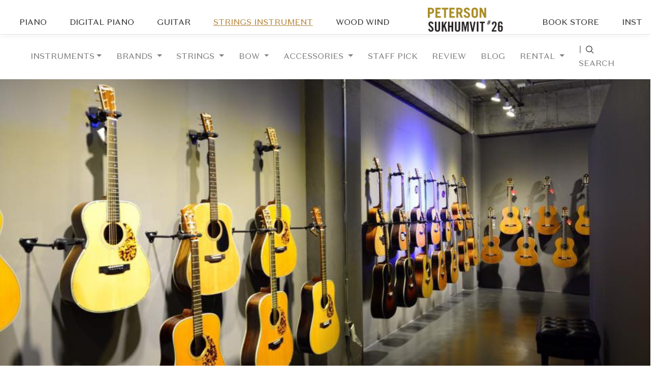

--- FILE ---
content_type: text/html; charset=UTF-8
request_url: https://shop.peterson.co.th/product.php?i=48
body_size: 12857
content:

<!doctype html>
<html lang="en">

<head>
    <meta charset="utf-8">
    <meta name="viewport" content="width=device-width, initial-scale=1, shrink-to-fit=no">
    <meta name="description" content="Peterson Piano (Since 1995)
เช่าและจำหน่ายเปียโน กรุงเทพ ใกล้ BTS พร้อมพงษ์ | เปียโนยุโรป ยามาฮ่า Fazioli Steinway Bechstein

เช่าเปียโนราคาถูก เพียง 990 บาท/เดือน เปียโนทำสีใหม่ พร้อมปรับกลไกโดยช่างผู้เชี่ยวชาญ บริการในและนอกสถานที่

ซื้อขายเปียโนคุณภาพ รวมเปียโนยุโรปชั้นนำ เช่น ยามาฮ่า, Fazioli, Steinway, FRIDOLIN SCHIMMEL, PETROF, SCHIMMEL, SAUTER, WILH. STEINBERG, C. BECHSTEIN, KURZWEIL, YAMAHA

PIANO DISC และ Bechstein กว่า 100 หลัง ใกล้ BTS พร้อมพงษ์ | used piano bangkok | new piano bangkok | 

ร้านขายกีตาร์ กรุงเทพ | ร้านกีตาร์โปร่งสุขุมวิท | ส่งทั่วไทย | ดนตรีสากล | 

ตัวแทนจำหน่ายกีตาร์โปร่ง Sheeran by Lowden และ Blueridge ราคาดีที่สุด พร้อมเปียโนไฟฟ้า Kurzweil ให้คำแนะนำปรึกษาฟรี ร้านใกล้ BTS พร้อมพงษ์ หรือสั่งซื้อออนไลน์

ร้านขายไวโอลินและเชลโล กรุงเทพ | Violin Bangkok | ราคาถูกที่สุด | ซ่อมและเช่าไวโอลิน

ขายสายไวโอลินราคาถูกที่สุด  หนังสือดนตรี หนังสือเรียนเปียโน หนังสือเรียนไวโอลิน 

เยี่ยมชมเพื่อเช่าและซื้อเครื่องดนตรีคุณภาพสูง พร้อมบริการส่งทั่วไทย ใกล้ BTS พร้อมพงษ์ | คอร์สเรียนเปียโน กรุงเทพ 
									  

Peterson Piano (Since 1995) | Rent and Sell Pianos in Bangkok Near BTS Phrom Phong | European Pianos, Yamaha, Fazioli, Steinway, Bechstein

Affordable piano rentals starting at only 990 THB/month. Newly refinished pianos with expert tuning services available on-site and off-site.

Buy and sell high-quality pianos, including top European brands such as Yamaha, Fazioli, Steinway, and Bechstein. Over 100 pianos available near BTS Phrom Phong.

Guitar Store in Bangkok | Acoustic Guitars Sukhumvit | Nationwide Delivery | International Music

Authorized dealer of Sheeran by Lowden and Blueridge acoustic guitars at the best prices. Also offering Kurzweil digital pianos. Free consultation and advice. Store located near BTS Phrom Phong or order online.

Violin and Cello Store Bangkok | Violin Bangkok | Best Prices | Violin Repair and Rental

Selling violin strings at the lowest prices. Store located near BTS Phrom Phong, Bangkok.

Visit us to rent and purchase high-quality musical instruments with nationwide delivery service. Located near BTS Phrom Phong.								  
									  ">

        <meta property="og:image" content="https://shop.peterson.co.th/img/banner/">
    <meta property="og:title" content="PETERSON SUKHUMVIT 26 ">
    <meta property="og:description" content=" 
ตัวแทนจำหน่าย กีตาร์โปร่ง Sheeran by Lowden, Blueridge ราคาดีที่สุด | 
เปียโนไฟฟ้า Kurzweil แนะนำปรึกษาฟรี ร้านใกล้ BTS พร้อมพงษ์ หรือ สั่งออนไลน์
เวปขายไวโอลิน Violin เชลโล Cello ที่ถูกที่สุด ซ่อม เช่า ร้านอยู่พร้อมพงศ์
เวปขายสายไวโอลินที่ถูกที่สุด || Craftsman ship meets your passion with PETERSON the luxury guitar store in thailand">


    <title>PETERSON SHOP :: Craftsman ship meets your passion with PETERSON the luxury guitar store in thailand</title>

    <!-- Bootstrap core CSS -->
    <link href="/resources/css/bootstrap.min.css" rel="stylesheet">
    <style>
    .bd-placeholder-img {
        font-size: 1.125rem;
        text-anchor: middle;
        -webkit-user-select: none;
        -moz-user-select: none;
        -ms-user-select: none;
        user-select: none;
    }

    @media (min-width: 768px) {
        .bd-placeholder-img-lg {
            font-size: 3.5rem;
        }
    }

    .dropdown-submenu {
        position: relative;

    }

    .dropdown-submenu>.dropdown-menu {
        top: 0;
        left: 100%;
    }
    </style>
    <link href="/resources/css/aos.css" rel="stylesheet">
    <link type="text/css" rel="stylesheet" href="/resources/lib/light-gallery/css/lightgallery.css" />
    <link href="/resources/css/owl.carousel.min.css" rel="stylesheet">
    <link href="/resources/css/custom-header.css" rel="stylesheet">
    <link href="/resources/css/custom-font.css" rel="stylesheet">
    <link href="/resources/css/custom.css" rel="stylesheet">
    <link href="/resources/css/custom-menu.css" rel="stylesheet">


       <link href="/resources/css/custom-th.css" rel="stylesheet">	
	<!-- Facebook Pixel Code -->

<script>

!function(f,b,e,v,n,t,s)

{if(f.fbq)return;n=f.fbq=function(){n.callMethod?

n.callMethod.apply(n,arguments):n.queue.push(arguments)};

if(!f._fbq)f._fbq=n;n.push=n;n.loaded=!0;n.version='2.0';

n.queue=[];t=b.createElement(e);t.async=!0;

t.src=v;s=b.getElementsByTagName(e)[0];

s.parentNode.insertBefore(t,s)}(window,document,'script',

'https://connect.facebook.net/en_US/fbevents.js');


fbq('init', '1433326207807586'); 

fbq('track', 'PageView');

</script>

<noscript>

<img height="1" width="1" 

src="https://www.facebook.com/tr?id=1433326207807586&ev=PageView

&noscript=1"/>

</noscript>

<!-- End Facebook Pixel Code -->
	
</head>

<body>
    <div class="container-fluid p-0  " style="border-bottom: 1px solid #88888826;">

        <div class="nav-scroller bg-white box-shadow fixed-top">

            <nav class="navbar pt-3 mb-2">
                <ul class="nav nav-pills  ml-auto nav-fill mr-auto" id="pills-tab" role="tablist">
                    <li class="nav-item" role="presentation">
                        <a class="nav-link  " id="piano-tab"
                            data-toggle="link" href="https://piano.peterson.co.th" role="tab" aria-controls="piano"
                            aria-selected="true">PIANO</a>
                    </li>
					<li class="nav-item" role="presentation">
            <a class="nav-link " id="piano-tab" data-toggle="link" href="https://piano.peterson.co.th/product-search.php?t[]=DIGITAL" role="tab" aria-controls="piano" aria-selected="true">DIGITAL PIANO</a>
          </li>
                    <li class="nav-item" role="presentation">
                        <a class="nav-link " id="guitar-tab"
                            data-toggle="link" href="https://shop.peterson.co.th" role="tab" aria-controls="guitar"
                            aria-selected="false">GUITAR</a>
                    </li>
                    <li class="nav-item" role="presentation">
                        <a class="nav-link  active " id="other-tab"
                            data-toggle="link" href="https://shop.peterson.co.th/product-search.php?group=other"
                            role="tab" aria-controls="other" aria-selected="false">STRINGS INSTRUMENT</a>
                    </li>
                    <li class="nav-item" role="presentation">
                        <a class="nav-link " id="woodwind-tab"
                            data-toggle="link" href="https://shop.peterson.co.th/product-search.php?group=woodwind"
                            role="tab" aria-controls="woodwind" aria-selected="false">WOOD WIND</a>
                    </li>

                    <li class="nav-item" role="presentation">
                        <a href="https://peterson.co.th">
                            <img src="img/logo-peterson.jpeg" alt="Peterson Piano (Since 1995)
เช่าเปียโน 990 บาท/เดือน เปียโนทำสีแล้ว ปรับกลไกโดยช่างเปียโน
ซื้อขาย เปียโนยุโรป ยามาฮ่า Fazioli Steinway Bechstein กว่า 100 หลัง 
ใกล้ BTS พร้อมพงษ์ 




ตัวแทนจำหน่าย กีตาร์โปร่ง Sheeran by Lowden, Blueridge ราคาดีที่สุด | 
เปียโนไฟฟ้า Kurzweil แนะนำปรึกษาฟรี ร้านใกล้ BTS พร้อมพงษ์ หรือ สั่งออนไลน์




เวปขายไวโอลิน Violin เชลโล Cello ที่ถูกที่สุด ซ่อม เช่า ร้านอยู่พร้อมพงศ์
เวปขายสายไวโอลินที่ถูกที่สุด" style="max-height:3rem;" class="text-center ml-5 mr-5 d-none d-lg-block">
                        </a>
                    </li>
                    <li class="nav-item" role="presentation">
                        <a class="nav-link " id="bookstore-tab"
                            data-toggle="link" href="https://shop.peterson.co.th/product-search.php?group=book"
                            role="tab" aria-controls="bookstore" aria-selected="false">
                            BOOK STORE
                        </a>
                    </li>
                    <li class="nav-item" role="presentation">
                        <a class="nav-link " id="institute-tab"
                            data-toggle="link" href="https://school.peterson.co.th" role="tab" aria-controls="institute"
                            aria-selected="false">
                            INSTITUTE
                        </a>
                    </li>
                    <li class="nav-item" role="presentation">
                        <a class="nav-link" id="sbowroom-tab" data-toggle="link"
                            href="https://piano.peterson.co.th/our-show-room.php?d=guitar" role="tab"
                            aria-controls="showroom" aria-selected="false">
                            OUR SHOWROOM
                        </a>
                    </li>
                    <li class="nav-item" role="presentation">
                        <a class="nav-link" href="https://piano.peterson.co.th/contact.php">CONTACT</a>

                    </li>
                    <li class="nav-item">
                        <script>
                        function changeLang() {
                            document.getElementById('form_lang2').submit();
                        }
                        </script>
                        <form method='get' id='form_lang2'>
                            <div class="form-group text-nowrap" style="min-width:64px;">
                                <select class="form-control p-0" name='lang' onchange='changeLang();'>
                                    <option value='en' >EN</option>
                                    <option value='th' selected>TH</option>
                                </select>

                            </div>
                        </form>
                    </li>
                </ul>

            </nav>
        </div>
        <!-- nav level 1 -->
    </div>
    <div class="container-fluid">

        <div class="row ">
            <div class="col-md-12">

                <div class="tab-content" id="pills-tabContent">
                    <div class="tab-pane  w-100" id="piano"
                        role="tabpanel" aria-labelledby="piano-tab">
                        <!--piano - menu-->
                        <nav class="navbar navbar-expand-lg navbar-light sticky-top ">
                            <div class="mx-auto d-lg-none mb-3 mt-3" style="width: 100%;">
                                <button class="navbar-toggler mr-5 nav-icon open" type="button" data-toggle="collapse"
                                    data-target="#navbar-piano" aria-controls="navbar-piano" aria-expanded="false"
                                    aria-label="Toggle navigation">
                                    <span class="navbar-toggler-icon"></span>
                                </button>


                                <a href="https://piano.peterson.co.th">
                                    <img src="img/logo-peterson.jpeg" alt="Peterson Piano (Since 1995)
เช่าเปียโน 990 บาท/เดือน เปียโนทำสีแล้ว ปรับกลไกโดยช่างเปียโน
ซื้อขาย เปียโนยุโรป ยามาฮ่า Fazioli Steinway Bechstein กว่า 100 หลัง 
ใกล้ BTS พร้อมพงษ์ 




ตัวแทนจำหน่าย กีตาร์โปร่ง Sheeran by Lowden, Blueridge ราคาดีที่สุด | 
เปียโนไฟฟ้า Kurzweil แนะนำปรึกษาฟรี ร้านใกล้ BTS พร้อมพงษ์ หรือ สั่งออนไลน์




เวปขายไวโอลิน Violin เชลโล Cello ที่ถูกที่สุด ซ่อม เช่า ร้านอยู่พร้อมพงศ์
เวปขายสายไวโอลินที่ถูกที่สุด" class="d-lg-none" style="max-width:120px;min-width:100px;">
                                </a>
                            </div>
                            <div class="collapse navbar-collapse" id="navbar-piano">
                                <ul class="navbar-nav mr-auto centered-ul" id="mega-menu">

                                    <li class="nav-item dropdown">
                                        <a class="nav-link text-nowrap dropdown-toggle" href="#"
                                            id="navbarDropdownMenuLinkHome" data-toggle="dropdown" aria-haspopup="true"
                                            aria-expanded="true">
                                            PIANO TYPE
                                        </a>
                                        <div class="dropdown-menu dropdown-menu-narrow"
                                            aria-labelledby="navbarDropdownMenuLinkHome">
                                            <div class="container-fluid">

                                                <div class="row">
                                                    <div class="col">


                                                        <div class="dropdown-divider"></div>
                                                        <a class="dropdown-item"
                                                            href="https://piano.peterson.co.th/product-search.php">VIEW
                                                            ALL</a>
                                                        <div class="dropdown-divider"></div>
                                                        <a class="dropdown-item"
                                                            href="https://piano.peterson.co.th/product-search.php?t[]=DIGITAL">DIGITAL
                                                            PIANO</a>
                                                        <div class="dropdown-divider"></div>
                                                        <a class="dropdown-item"
                                                            href="https://piano.peterson.co.th/product-search.php?t[]=UPRIGHT">UPRIGHT
                                                            PIANO</a>
                                                        <div class="dropdown-divider"></div>
                                                        <a class="dropdown-item"
                                                            href="https://piano.peterson.co.th/product-search.php?t[]=GRAND">GRAND
                                                            PIANO</a>
                                                        <div class="dropdown-divider"></div>
                                                        <a class="dropdown-item"
                                                            href="http://piano.peterson.co.th/product-search.php?s[]=3">SILENT
                                                            PIANO</a>
                                                        <div class="dropdown-divider"></div>
                                                        <a class="dropdown-item"
                                                            href="http://piano.peterson.co.th/product-search.php?s[]=4">SELF
                                                            PLAYING PIANO</a>
                                                        <div class="dropdown-divider"></div>
                                                        <a class="dropdown-item"
                                                            href="https://piano.peterson.co.th/product-search.php?cat=new">NEW
                                                            PIANOS</a>
                                                        <div class="dropdown-divider"></div>
                                                        <a class="dropdown-item"
                                                            href="https://piano.peterson.co.th/product.php?cat=pre-own">USED
                                                            PIANO</a>
                                                        <div class="dropdown-divider"></div>
                                                        <a class="dropdown-item"
                                                            href="http://piano.peterson.co.th/product-search.php?s[]=1">PIANO
                                                            FOR BEGINNERS</a>
                                                        <div class="dropdown-divider"></div>
                                                        <a class="dropdown-item"
                                                            href="https://shop.peterson.co.th/product.php?i=93&lang=th">WAREHOUSE
                                                            CLEARANCE</a>

                                                    </div>
                                                </div>
                                            </div>
                                        </div>
                                    </li>

                                    <li class="nav-item dropdown">
                                        <a class="nav-link text-nowrap dropdown-toggle" href="#"
                                            id="navbarDropdownMenuLink" data-toggle="dropdown" aria-haspopup="true"
                                            aria-expanded="false">
                                            BRANDS
                                        </a>
                                        <div class="dropdown-menu dropdown-menu-narrow"
                                            aria-labelledby="navbarDropdownMenuLink">
                                            <div class="container-fluid">
                                                <div class="row">
                                                    <div class="col">
                                                        <div class="dropdown-divider"></div>
                                                        <a class="dropdown-item"
                                                            href="https://piano.peterson.co.th/product-special-fazioli.php"><strong>FAZIOLI
                                                            </strong> </a>

                                                        <div class="dropdown-divider"></div>
                                                        <a class="dropdown-item"
                                                            href="https://piano.peterson.co.th/product-special-fridolin.php"><strong>FRIDOLIN
                                                                SCHIMMEL</strong></a>

                                                        <div class="dropdown-divider"></div>
                                                        <a class="dropdown-item "
                                                            href="https://piano.peterson.co.th/product-special-petrof.php"><strong>PETROF</strong></a>

                                                        <div class="dropdown-divider"></div>
                                                        <a class="dropdown-item"
                                                            href="https://piano.peterson.co.th/product-special-schimmel.php"><strong>SCHIMMEL</strong></a>

                                                        <div class="dropdown-divider"></div>
                                                        <a class="dropdown-item"
                                                            href="https://piano.peterson.co.th/product-special-sauter.php"><strong>SAUTER
                                                            </strong></a>

                                                        <div class="dropdown-divider"></div>
                                                        <a class="dropdown-item"
                                                            href="https://piano.peterson.co.th/product-special-wilh-steinberg.php"><strong>WILH.
                                                                STEINBERG</strong></a>


                                                        <div class="dropdown-divider"></div>
                                                        <a class="dropdown-item"
                                                            href="https://piano.peterson.co.th/product-bechstein.php"><strong>C.
                                                                BECHSTEIN</strong></a>

                                                        <div class="dropdown-divider"></div>
                                                        <a class="dropdown-item"
                                                            href="https://piano.peterson.co.th/product-special-kurzweil.php"><strong>KURZWEIL</strong></a>


                                                        <div class="dropdown-divider"></div>
                                                        <a class="dropdown-item"
                                                            href="https://piano.peterson.co.th/product-pianodisc.php"><strong>PIANO
                                                                DISC</strong></a>


                                                    </div>
                                                </div>
                                            </div>
                                        </div>
                                    </li>

                                    <li class="nav-item dropdown">
                                        <a class="nav-link text-nowrap dropdown-toggle" href="#"
                                            id="navbarDropdownMenuLinkAcc" data-toggle="dropdown" aria-haspopup="true"
                                            aria-expanded="true">
                                            ACCESSORIES
                                        </a>
                                        <div class="dropdown-menu dropdown-menu-narrow"
                                            aria-labelledby="navbarDropdownMenuLinkAcc">
                                            <div class="container-fluid">

                                                <div class="row">
                                                    <div class="col">
                                                        <a class="dropdown-item"
                                                            href="https://shop.peterson.co.th/product.php?i=59&lang=th">PIANO
                                                            BENCH </a>
                                                        <div class="dropdown-divider"></div>
                                                        <a class="dropdown-item"
                                                            href="https://shop.peterson.co.th/product.php?i=58&lang=th">PIANO
                                                            DEHUMIDIFIER </a>
                                                        <div class="dropdown-divider"></div>
                                                        <a class="dropdown-item"
                                                            href="https://shop.peterson.co.th/product-search.php?tags%5b%5d=280">PIANO
                                                            & KEYBOARD COVERS</a>
                                                        <div class="dropdown-divider"></div>
                                                        <a class="dropdown-item"
                                                            href="https://shop.peterson.co.th/product.php?i=60">PIANO
                                                            LAMP </a>

                                                        <div class="dropdown-divider"></div>
                                                        <a class="dropdown-item"
                                                            href="https://shop.peterson.co.th/product.php?i=65">METRONOME
                                                        </a>

                                                        <div class="dropdown-divider"></div>
                                                        <a class="dropdown-item"
                                                            href="https://shop.peterson.co.th/product.php?i=91">PIANO
                                                            CASTER CUPS </a>
                                                        <div class="dropdown-divider"></div>
                                                        <a class="dropdown-item"
                                                            href="https://shop.peterson.co.th/product.php?i=92">PIANO
                                                            KEY WIPE </a>

                                                    </div>
                                                </div>
                                            </div>
                                        </div>
                                    </li>


                                    <li class="nav-item dropdown">
                                        <a class="nav-link text-nowrap dropdown-toggle" href="#"
                                            id="navbarDropdownMenuLinkRental" data-toggle="dropdown"
                                            aria-haspopup="true" aria-expanded="true">
                                            RENTAL
                                        </a>
                                        <div class="dropdown-menu dropdown-menu-narrow"
                                            aria-labelledby="navbarDropdownMenuLinkRental">
                                            <div class="container-fluid">

                                                <div class="row">
                                                    <div class="col">
                                                        <div class="dropdown-divider"></div>
                                                        <a class="dropdown-item"
                                                            href="https://piano.peterson.co.th/room.php">ROOM RENTAL</a>
                                                        <div class="dropdown-divider"></div>
                                                        <a class="dropdown-item"
                                                            href="https://piano.peterson.co.th/product-rental.php">PIANO
                                                            RENTAL </a>
                                                        <a class="dropdown-item"
                                                            href="https://piano.peterson.co.th/product-rental.php#home">-
                                                            FOR HOME </a>
                                                        <a class="dropdown-item"
                                                            href="https://piano.peterson.co.th/product-rental.php#hotel">-
                                                            FOR HOTEL & RESTAURANT</a>
                                                        <a class="dropdown-item"
                                                            href="https://piano.peterson.co.th/product-rental.php#special">-
                                                            DAILY/WEEKLY RENTAL FOR SPECIAL EVENTS </a>

                                                        <div class="dropdown-divider"></div>
                                                        <a class="dropdown-item"
                                                            href="https://piano.peterson.co.th/violin-rental.php">VIOLINS,
                                                            VIOLAS & CELLOS FOR RENT</a>

                                                    </div>
                                                </div>
                                            </div>
                                        </div>
                                    </li>
                                    <li class="nav-item dropdown">
                                        <a class="nav-link text-nowrap dropdown-toggle" href="#"
                                            id="navbarDropdownMenuLinkService" data-toggle="dropdown"
                                            aria-haspopup="true" aria-expanded="true">
                                            OUR SERVICES
                                        </a>
                                        <div class="dropdown-menu dropdown-menu-narrow"
                                            aria-labelledby="navbarDropdownMenuLinkService">
                                            <div class="container-fluid">

                                                <div class="row">
                                                    <div class="col">
                                                        <div class="dropdown-divider"></div>

                                                        <a class="dropdown-item"
                                                            href="https://piano.peterson.co.th/piano-tuning-and-restoration.php">PIANO
                                                            TUNING & REPAIR </a>
                                                        <div class="dropdown-divider"></div>

                                                        <a class="dropdown-item"
                                                            href="https://piano.peterson.co.th/piano-moving.php">PIANO
                                                            MOVING & STORAGE</a>
                                                        <div class="dropdown-divider"></div>

                                                        <a class="dropdown-item"
                                                            href="https://piano.peterson.co.th/info-detail.php?id=15">DOWNLOAD
                                                            BUYER's GUIDE</a>
                                                    </div>
                                                </div>
                                            </div>
                                        </div>
                                    </li>


                                    <li class="nav-item ">
                                        <a class="nav-link "
                                            href="http://piano.peterson.co.th/piano-buyers-guide.php">BUYING GUIDE</a>
                                    </li>

                                    <li class="nav-item ">
                                        <a class="nav-link " href="https://piano.peterson.co.th/blog.php">BLOG</a>
                                    </li>


                                    <li class="nav-item ">
                                        <a class="nav-link "
                                            href=" https://www.facebook.com/pianorentalbypeterson/">REVIEW</a>
                                    </li>


                                </ul>

                                <ul class="navbar-nav  ml-auto centered-ul">
                                    <li class="nav-item">
                                        <a class="nav-link" href="https://piano.peterson.co.th/product-search.php">
                                            <span class="pl-0 pr-0">
                                                |
                                            </span>
                                            <img src="/img/icon-search.svg" alt="Search icon" width="24" height="24">

                                        </a>

                                    </li>

                                </ul>
                            </div>

                        </nav>
                        <!-- piano - menu-->

                    </div>
                    <div class="tab-pane     w-100"
                        id="guitar" role="tabpanel" aria-labelledby="guitar-tab">
                        <!-- multi -->

                        <nav class="navbar navbar-expand-sm navbar-light bg-white  ">
                            <div class="container-fluid">
                                <div class="mx-auto d-lg-none mb-3 mt-3" style="width: 100%;">
                                    <button class="navbar-toggler mr-5" type="button" data-toggle="collapse"
                                        data-target="#navbar-guitar" aria-controls="navbar-guitar" aria-expanded="false"
                                        aria-label="Toggle navigation">
                                        <span class="navbar-toggler-icon"></span>
                                    </button>
                                    <a href="https://shop.peterson.co.th">
                                        <img src="img/logo-peterson.jpeg" alt="Peterson Piano (Since 1995)
เช่าเปียโน 990 บาท/เดือน เปียโนทำสีแล้ว ปรับกลไกโดยช่างเปียโน
ซื้อขาย เปียโนยุโรป ยามาฮ่า Fazioli Steinway Bechstein กว่า 100 หลัง 
ใกล้ BTS พร้อมพงษ์ 




ตัวแทนจำหน่าย กีตาร์โปร่ง Sheeran by Lowden, Blueridge ราคาดีที่สุด | 
เปียโนไฟฟ้า Kurzweil แนะนำปรึกษาฟรี ร้านใกล้ BTS พร้อมพงษ์ หรือ สั่งออนไลน์




เวปขายไวโอลิน Violin เชลโล Cello ที่ถูกที่สุด ซ่อม เช่า ร้านอยู่พร้อมพงศ์
เวปขายสายไวโอลินที่ถูกที่สุด" class="d-lg-none" style="max-width:120px;min-width:100px;">
                                    </a>
                                </div>
                                <div id="navbar-guitar" class="collapse navbar-collapse ">
                                    <ul class="navbar-nav mr-auto">
                                        <!-- nav dropdown -->
                                        <li class="nav-item dropdown">

                                            <a href="#" data-toggle="dropdown"
                                                class="nav-link dropdown-toggle text-nowrap">GUITARS</a>
                                            <ul class="dropdown-menu">

												  <li><a href=" https://shop.peterson.co.th/product.php?i=72"
                                                        class="dropdown-item">UKULELE</a>
                                                    <div class="dropdown-divider"></div>
                                                </li>
												
                                                <li><a href="https://shop.peterson.co.th/product-search.php?group=guitar"
                                                        class="dropdown-item"> GUITARS</a>
                                                    <div class="dropdown-divider"></div>
                                                </li>

                                                <li><a class="dropdown-item"
                                                        href="https://shop.peterson.co.th/page.php?i=9">PROMOTIONS</a>

                                                </li>



                                            </ul>
                                        </li>


                                        <li class="nav-item dropdown">
                                            <a class="nav-link text-nowrap dropdown-toggle" href="#"
                                                id="navbarDropdownMenuLink" data-toggle="dropdown" aria-haspopup="true"
                                                aria-expanded="false">
                                                BRANDS
                                            </a>
                                            <div class="dropdown-menu dropdown-menu-narrow"
                                                aria-labelledby="navbarDropdownMenuLink">
                                                <div class="container-fluid">
                                                    <div class="row">
                                                        <div class="col">

                                                            <div class="dropdown-menu sharp-corner border-less transparent show"
                                                                aria-labelledby="submenu-2">
																
																        <a class="dropdown-item"
                                                                    href="https://shop.peterson.co.th/product.php?i=72">
                                                                    UKULELE </a>
                                                                <div class="dropdown-divider"></div>
																	<a class="dropdown-item"
                                                                    href="https://shop.peterson.co.th/product.php?i=103">
                                                                    SQUIER BY FENDER <span class="badge badge-warning">new</span></a>
																   <div class="dropdown-divider"></div>
																<a class="dropdown-item"
                                                                    href="https://shop.peterson.co.th/product.php?i=108">
                                                                    CARLTON GUITARS <span class="badge badge-warning">new</span></a>
                                                                <div class="dropdown-divider"></div>																
																<a class="dropdown-item"
                                                                    href="https://shop.peterson.co.th/product.php?i=101">
                                                                    McPherson <span class="badge badge-warning">new</span></a>
                                                                <div class="dropdown-divider"></div>																
																     <a class="dropdown-item"
                                                                    href="https://shop.peterson.co.th/product.php?i=102">
                                                                    BSG <span class="badge badge-warning">new</span></a>
                                                                <div class="dropdown-divider"></div>
                                                                <a class="dropdown-item"
                                                                    href="https://shop.peterson.co.th/product.php?i=2">
                                                                    BLUERIDGE </a>
                                                                <div class="dropdown-divider"></div>

                                                                <a class="dropdown-item"
                                                                    href="https://shop.peterson.co.th/product.php?i=3">
                                                                    BRISTOL </a>
                                                                <div class="dropdown-divider"></div>

                                                                <a class="dropdown-item"
                                                                    href="https://shop.peterson.co.th/product.php?i=1">
                                                                    LOWDEN</a>
                                                                <div class="dropdown-divider"></div>

                                                                <a class="dropdown-item"
                                                                    href="https://shop.peterson.co.th/product.php?i=55">SHEERAN
                                                                    BY LOWDEN</a>
                                                                <div class="dropdown-divider"></div>
                                                                <a class="dropdown-item"
                                                                    href="https://shop.peterson.co.th/product.php?i=76">GITANE</a>
                                                                <div class="dropdown-divider"></div>

                                                                <a class="dropdown-item"
                                                                    href="https://shop.peterson.co.th/product.php?i=5">
                                                                    ADMIRA</a>
                                                                <div class="dropdown-divider"></div>

																<a class="dropdown-item"
                                                                    href="https://shop.peterson.co.th/product.php?i=98&lang=th">
                                                                    ASTURIAS ACOUSTIC</a>
                                                                <div class="dropdown-divider"></div>
																
																
																
                                                                <a class="dropdown-item"
                                                                    href="https://shop.peterson.co.th/product.php?i=6">
                                                                    ASTURIAS CLASSICAL</a>
                                                                <div class="dropdown-divider"></div>
																
                                                                <a class="dropdown-item"
                                                                    href="https://shop.peterson.co.th/product.php?i=70">
                                                                    ALHAMBRA</a>
                                                                <div class="dropdown-divider"></div>

                                                                <a class="dropdown-item"
                                                                    href="https://shop.peterson.co.th/product.php?i=56">
                                                                    ARANJUEZ</a>
                                                                <div class="dropdown-divider"></div>

                                                                <a class="dropdown-item"
                                                                    href="https://shop.peterson.co.th/product.php?i=7">
                                                                    SAKURAI & KOHNO</a>
                                                                <div class="dropdown-divider"></div>

                                                                <a class="dropdown-item"
                                                                    href="https://shop.peterson.co.th/product.php?i=8">
                                                                    PUALINO BERNABE
                                                                </a>
                                                                <div class="dropdown-divider"></div>

                                                                <a class="dropdown-item"
                                                                    href="https://shop.peterson.co.th/product.php?i=10">
                                                                    YUICHI IMAI
                                                                </a>
                                                                <div class="dropdown-divider"></div>

                                                                <a class="dropdown-item"
                                                                    href="https://shop.peterson.co.th/product.php?i=11">
                                                                    KARL HEINZ ROEMMICH</a>
                                                                <div class="dropdown-divider"></div>

                                                                <a class="dropdown-item"
                                                                    href="https://shop.peterson.co.th/product.php?i=12">
                                                                    Pre-owned Guitars</a>
                                                            </div>
                                                        </div>
                                                    </div>
                                                </div>
                                            </div>
                                        </li>

                                        <li class="nav-item dropdown">
                                            <a class="nav-link text-nowrap dropdown-toggle" href="#"
                                                id="navbarDropdownMenuLinkString" data-toggle="dropdown"
                                                aria-haspopup="true" aria-expanded="false">
                                                STRINGS
                                            </a>
                                            <div class="dropdown-menu dropdown-menu-narrow"
                                                aria-labelledby="navbarDropdownMenuLinkString">
                                                <div class="container-fluid">
                                                    <div class="row">
                                                        <div class="col">
                                                            <div class="dropdown-menu sharp-corner border-less transparent show"
                                                                aria-labelledby="submenu-2">

                                                                <a class="dropdown-item"
                                                                    href="https://shop.peterson.co.th/product.php?i=16">Augustine
                                                                </a>
																 <div class="dropdown-divider"></div>

                                                                <a class="dropdown-item"
                                                                    href="https://shop.peterson.co.th/product.php?i=13">
                                                                    D'Addario String </a>
																	<div class="dropdown-divider"></div>
                        <a class="dropdown-item" href="https://shop.peterson.co.th/product.php?i=105">Elixir Strings </a>	 <div class="dropdown-divider"></div>

                                                                <a class="dropdown-item"
                                                                    href="https://shop.peterson.co.th/product.php?i=17">Hanabach
                                                                </a>
                                                               
																<div class="dropdown-divider"></div>


                                                                <a class="dropdown-item"
                                                                    href="https://shop.peterson.co.th/product.php?i=111">Knobloch
                                                                </a>
																
	 <div class="dropdown-divider"></div>
                                                                <a class="dropdown-item"
                                                                    href="https://shop.peterson.co.th/product.php?i=14">Lowden
                                                                    Strings </a>
                                                                <div class="dropdown-divider"></div>

                                                                <a class="dropdown-item"
                                                                    href="https://shop.peterson.co.th/product.php?i=15">Savarez
                                                                </a>
                                                              
                                                               
																
		

                                                            </div>
                                                        </div>
                                                    </div>
                                                </div>
                                            </div>
                                        </li>

                                        <li class="nav-item dropdown">
                                            <a class="nav-link text-nowrap dropdown-toggle" href="#" id="nav-guitar-acc"
                                                data-toggle="dropdown" aria-haspopup="true" aria-expanded="true">
                                                ACCESSORIES
                                            </a>
                                            <div class="dropdown-menu dropdown-menu-narrow"
   aria-labelledby="nav-guitar-acc">
   <div class="container-fluid">
      <div class="row">
         <div class="col">
			  <a class="dropdown-item"
               href="https://shop.peterson.co.th/product.php?i=96">ACOUSTIC GUITAR AMPLIFIER</a>
            <div class="dropdown-divider"></div>
            <a class="dropdown-item"
               href="https://shop.peterson.co.th/product.php?i=18">FOOT STOOL &amp; GUITAR SUPPORT</a>
            <div class="dropdown-divider"></div>
            <a class="dropdown-item"
               href="https://shop.peterson.co.th/product.php?i=20">GUITAR WALL MOUNT</a>
			<div class="dropdown-divider"></div>
            <a class="dropdown-item"
               href="https://shop.peterson.co.th/product.php?i=84">GUITAR STAND AND RACK</a> 
            <div class="dropdown-divider"></div>
            <a class="dropdown-item"
               href="https://shop.peterson.co.th/product.php?i=22">MUSIC STANDS </a>
            <div class="dropdown-divider"></div>
            <a class="dropdown-item"
               href="https://shop.peterson.co.th/product.php?i=21">CAPO
            </a>
            <div class="dropdown-divider"></div>
            <a class="dropdown-item"
               href="https://shop.peterson.co.th/product.php?i=65">METRONOME
            </a>
            <div class="dropdown-divider"></div>
            <a class="dropdown-item"
               href="https://shop.peterson.co.th/product.php?i=25">TUNER
            </a>
            <div class="dropdown-divider"></div>
            <a class="dropdown-item"
               href="https://shop.peterson.co.th/product.php?i=28">GUITAR CARE </a>
            <div class="dropdown-divider"></div>
            <a class="dropdown-item"
               href="https://shop.peterson.co.th/product.php?i=19">PICK</a>
            <div class="dropdown-divider"></div>
            <a class="dropdown-item"
               href="https://shop.peterson.co.th/product.php?i=83">GUITAR STRAP
            </a>
            <div class="dropdown-divider"></div>
            <a class="dropdown-item"
               href="https://shop.peterson.co.th/product.php?i=59">BENCH</a>
            <div class="dropdown-divider"></div>
            <a class="dropdown-item"
               href="https://shop.peterson.co.th/product.php?i=26">GUITAR CASE AND BAG</a>
            <div class="dropdown-divider"></div>
            <a class="dropdown-item"
               href="https://shop.peterson.co.th/product.php?i=88">GUITAR PICKUP</a>
            <div class="dropdown-divider"></div>
            <a class="dropdown-item"
               href="https://shop.peterson.co.th/product-search.php?group=guitar&filter=WINDER">STRING WINDER</a>
            <div class="dropdown-divider"></div>
            <a class="dropdown-item"
               href="https://shop.peterson.co.th/product.php?i=87">GIFT & PARTS</a>
            <div class="dropdown-divider"></div>
         </div>
      </div>
   </div>
</div>
                                        </li>
                                        <li class="nav-item"><a
                                                href="https://shop.peterson.co.th/product-staff-picked.php?sort=high"
                                                class="nav-link text-nowrap">STAFF PICK</a></li>
                                        <li class="nav-item"><a href="https://shop.peterson.co.th/video-review.php"
                                                class="nav-link">REVIEW</a></li>
                                        <li class="nav-item">
                                            <a href="http://shop.peterson.co.th/blog.php" class="nav-link">BLOG</a>
                                        </li>
                                    </ul>
                                    <ul class="navbar-nav  ml-auto centered-ul">
                                        <li class="nav-item">
                                            <a class="nav-link"
                                                href="https://shop.peterson.co.th/product-search.php?group=guitar"
                                                class="nav-link>
                                                <span class=" pl-0 pr-0">
                                                |
                                                </span>
                                                <img src="/img/icon-search.svg" alt="Search icon" width="24"
                                                    height="24"> SEARCH
                                            </a>
                                        </li>
                                    </ul>
                                </div>
                            </div>
                        </nav>
                        <!-- multi -->
                    </div>
                    <div class="tab-pane    w-100"
                        id="woodwind" role="tabpanel" aria-labelledby="woodwind-tab">
                        <!-- other instruments -->
                        <nav class="navbar navbar-expand-lg navbar-light bg-white  ">
                            <div class="container-fluid">

                                <div class="mx-auto d-lg-none mb-3 mt-3" style="width: 100%;">
                                    <button class="navbar-toggler mr-5" type="button" data-toggle="collapse"
                                        data-target="#navbar-other" aria-controls="navbar-other" aria-expanded="false"
                                        aria-label="Toggle navigation">
                                        <span class="navbar-toggler-icon"></span>
                                    </button>
                                    <a href="https://peterson.co.th">
                                        <img src="img/logo-peterson.jpeg" alt="Peterson Piano (Since 1995)
เช่าเปียโน 990 บาท/เดือน เปียโนทำสีแล้ว ปรับกลไกโดยช่างเปียโน
ซื้อขาย เปียโนยุโรป ยามาฮ่า Fazioli Steinway Bechstein กว่า 100 หลัง 
ใกล้ BTS พร้อมพงษ์ 




ตัวแทนจำหน่าย กีตาร์โปร่ง Sheeran by Lowden, Blueridge ราคาดีที่สุด | 
เปียโนไฟฟ้า Kurzweil แนะนำปรึกษาฟรี ร้านใกล้ BTS พร้อมพงษ์ หรือ สั่งออนไลน์




เวปขายไวโอลิน Violin เชลโล Cello ที่ถูกที่สุด ซ่อม เช่า ร้านอยู่พร้อมพงศ์
เวปขายสายไวโอลินที่ถูกที่สุด" class="d-lg-none" style="max-width:120px;min-width:100px;">
                                    </a>
                                </div>

                                <div id="navbar-other" class="collapse navbar-collapse">
                                    <ul class="navbar-nav mr-auto">


                                        <li class="nav-item"><a
                                                href="https://shop.peterson.co.th/product-search.php?group=woodwind"
                                                class="nav-link text-nowrap">WOOD WIND</a>
                                        </li>
										    <li class="nav-item dropdown">
                                            <a class="nav-link text-nowrap dropdown-toggle" href="#" id="nav-woodwind-acc"
                                                data-toggle="dropdown" aria-haspopup="true" aria-expanded="true">
                                                ACCESSORIES
                                            </a>
                                            <div class="dropdown-menu dropdown-menu-narrow"
                                                aria-labelledby="nav-woodwind-acc">
                                                <div class="container-fluid">

                                                    <div class="row">
                                                        <div class="col">
                                                            <a class="dropdown-item"
                                                                href="https://shop.peterson.co.th/product-search.php?group=other&filter=A+Stand+for+woodwind">WOOD WIND STAND</a>
                                                            <div class="dropdown-divider"></div>


                                                            <a class="dropdown-item"
                                                                href="https://shop.peterson.co.th/product-search.php?filter=reed&group=woodwind">REEDS</a>
                                                            <div class="dropdown-divider"></div>

                                                            <a class="dropdown-item"
                                                                href="https://shop.peterson.co.th/product.php?i=49">CASE
                                                            </a>
                
                             

                                                        </div>
                                                    </div>
                                                </div>
                                            </div>
                                        </li>									
																			
                                        <li class="nav-item"><a
                                                href="https://shop.peterson.co.th/product-staff-picked.php?sort=high"
                                                class="nav-link text-nowrap">STAFF PICK</a>
                                        </li>
                                        <li class="nav-item"><a href="https://shop.peterson.co.th/video-review.php"
                                                class="nav-link">REVIEW</a></li>

                                        <li class="nav-item"><a href="https://shop.peterson.co.th/blog.php"
                                                class="nav-link">BLOG</a></li>

                                    </ul>
                                    <ul class="navbar-nav  ml-auto centered-ul">
                                        <li class="nav-item">
                                            <a class="nav-link"
                                                href="https://shop.peterson.co.th/product-search.php?group=woodwind">
                                                <span class="pl-0 pr-0">
                                                    |
                                                </span>
                                                <img src="/img/icon-search.svg" alt="Search icon" width="24"
                                                    height="24"> SEARCH

                                            </a>

                                        </li>

                                    </ul>
                                </div>
                            </div>
                        </nav>
                    </div>
                    <div class="tab-pane    show active  w-100"
                        id="other" role="tabpanel" aria-labelledby="other-tab">
                        <!-- other instruments -->
                        <nav class="navbar navbar-expand-lg navbar-light bg-white  ">
                            <div class="container-fluid">

                                <div class="mx-auto d-lg-none mb-3 mt-3" style="width: 100%;">
                                    <button class="navbar-toggler mr-5" type="button" data-toggle="collapse"
                                        data-target="#navbar-other" aria-controls="navbar-other" aria-expanded="false"
                                        aria-label="Toggle navigation">
                                        <span class="navbar-toggler-icon"></span>
                                    </button>
                                    <a href="https://www.peterson.co.th">
                                        <img src="img/logo-peterson.jpeg" alt="Peterson Piano (Since 1995)
เช่าเปียโน 990 บาท/เดือน เปียโนทำสีแล้ว ปรับกลไกโดยช่างเปียโน
ซื้อขาย เปียโนยุโรป ยามาฮ่า Fazioli Steinway Bechstein กว่า 100 หลัง 
ใกล้ BTS พร้อมพงษ์ 




ตัวแทนจำหน่าย กีตาร์โปร่ง Sheeran by Lowden, Blueridge ราคาดีที่สุด | 
เปียโนไฟฟ้า Kurzweil แนะนำปรึกษาฟรี ร้านใกล้ BTS พร้อมพงษ์ หรือ สั่งออนไลน์




เวปขายไวโอลิน Violin เชลโล Cello ที่ถูกที่สุด ซ่อม เช่า ร้านอยู่พร้อมพงศ์
เวปขายสายไวโอลินที่ถูกที่สุด" class="d-lg-none" style="max-width:120px;min-width:100px;">
                                    </a>
                                </div>

                                <div id="navbar-other" class="collapse navbar-collapse">
                                    <ul class="navbar-nav mr-auto">
                                        <li class="nav-item dropdown">

                                            <a href="#" data-toggle="dropdown"
                                                class="nav-link dropdown-toggle text-nowrap">INSTRUMENTS</a>
                                            <ul class="dropdown-menu">

                                                <li><a href="https://shop.peterson.co.th/product-search.php?group=other"
                                                        class="dropdown-item">ALL</a>
                                                    <div class="dropdown-divider"></div>
                                                </li>

                                                <li> <a class="dropdown-item"
                                                        href="https://shop.peterson.co.th/product.php?i=31">VIOLIN</a>
                                                    <div class="dropdown-divider"></div>
                                                </li>


                                                <li><a href="https://shop.peterson.co.th/product.php?i=32"
                                                        class="dropdown-item">VIOLA</a>
                                                    <div class="dropdown-divider"></div>
                                                </li>

                                                <li><a class="dropdown-item"
                                                        href="https://shop.peterson.co.th/product.php?i=33">CELLO</a>
                                                    <div class="dropdown-divider"></div>

                                                </li>

                                                <li><a class="dropdown-item"
                                                        href="https://shop.peterson.co.th/product.php?i=34">DOUBLE
                                                        BASS</a>
                                                    <div class="dropdown-divider"></div>
                                                </li>
                                                

                                            </ul>
                                        </li>

                                      <li class="nav-item dropdown">
    <a class="nav-link text-nowrap dropdown-toggle" href="#" id="navbarDropdownMenuLink" data-toggle="dropdown" aria-haspopup="true" aria-expanded="false"> BRANDS </a>
    <div class="dropdown-menu dropdown-menu-narrow" aria-labelledby="navbarDropdownMenuLink">
        <div class="container-fluid">
            <div class="row">
                <div class="col">
                    <div class="dropdown-menu sharp-corner border-less transparent show" aria-labelledby="submenu-2">
                        <p class="text-center bg-dark text-light"> <strong>String instruments</strong></p>
                        <a class="dropdown-item" href="https://shop.peterson.co.th/product-search.php?filter=Cremona"> CREMONA </a>
                        <div class="dropdown-divider"></div>
                        <a class="dropdown-item" href="https://shop.peterson.co.th/product-search.php?filter=cervini"> CERVINI </a>
                        <div class="dropdown-divider"></div>
                        <a class="dropdown-item" href="https://shop.peterson.co.th/product-search.php?filter=steinberg+violin"> Wilh. steinberg </a>
                        <div class="dropdown-divider"></div>
                        <a class="dropdown-item" href="https://shop.peterson.co.th/product-search.php?filter=ars+music"> ARS MUSIC</a>
                        <div class="dropdown-divider"></div>
                        <a class="dropdown-item" href="https://shop.peterson.co.th/product-search.php?filter=LORENZ"> HARALD LORENZ</a>
                        <div class="dropdown-divider"></div>
                        <a class="dropdown-item" href="https://shop.peterson.co.th/product-search.php?filter=franz"> FRANZ SANDNER</a>
                        <div class="dropdown-divider"></div>
                        <a class="dropdown-item" href="https://shop.peterson.co.th/product-search.php?filter=SEMMLINGER"> LOTHAR SEMMLINGER</a>
                        <div class="dropdown-divider"></div>
                        <a class="dropdown-item" href="https://www.peterson.co.th/product-search.php?filter=paganini"> PAGANINI LORENZO </a>
                        <div class="dropdown-divider"></div>
                        <a class="dropdown-item" href="https://www.peterson.co.th/product-search.php?filter=kullick"> MARTIN KULLICK</a>
                        <div class="dropdown-divider"></div>
                        <a class="dropdown-item" href="https://www.peterson.co.th/product-search.php?filter=alfredo"> MARTIN ALFREDO</a>
                        <div class="dropdown-divider"></div>
                        <a class="dropdown-item" href="https://www.peterson.co.th/product-search.php?filter=roweller"> ROWELLER</a>
                        <div class="dropdown-divider"></div>
                        <a class="dropdown-item" href="https://www.peterson.co.th/product-search.php?filter=strunal"> STRUNAL </a>
						<div class="dropdown-divider"></div>
                        <a class="dropdown-item" href="https://shop.peterson.co.th/product.php?i=105"> ELIXIR STRINGS </a>																						
						
         <p class="text-center bg-dark text-light"> <strong>Accessories</strong></p>
           
                        <a class="dropdown-item" href="https://shop.peterson.co.th/product-search.php?filter=KUN"> KUN</a>
                        <div class="dropdown-divider"></div>
                        <a class="dropdown-item" href="https://shop.peterson.co.th/product-search.php?filter=FOM"> FOM</a>
                        <div class="dropdown-divider"></div>
                        <a class="dropdown-item" href="https://shop.peterson.co.th/product-search.php?filter=wolf"> WOLF</a>
                        <div class="dropdown-divider"></div>
                        <a class="dropdown-item" href="https://shop.peterson.co.th/product-search.php?filter=Pirastro"> PIRASTRO </a>
                        <div class="dropdown-divider"></div>
                        <a class="dropdown-item" href="https://shop.peterson.co.th/product-search.php?filter=Dorfler"> DORFLER</a>
                        <div class="dropdown-divider"></div>
                        <a class="dropdown-item" href="https://shop.peterson.co.th/product-search.php?filter=K%26M"> K&amp;M</a>
         <p class="text-center bg-dark text-light"> <strong>Strings</strong></p>
                        <a class="dropdown-item" href="https://shop.peterson.co.th/product-search.php?filter=addario"> D’ADDARIO</a>
                        <div class="dropdown-divider"></div>
                        <a class="dropdown-item" href="https://shop.peterson.co.th/product-search.php?filter=thomastik"> THOMASTIK-INFELD</a>
                        <div class="dropdown-divider"></div>
                        <a class="dropdown-item" href="https://shop.peterson.co.th/product-search.php?filter=Pirastro">PIRASTRO </a>
                        <div class="dropdown-divider"></div>
                        <a class="dropdown-item" href="https://shop.peterson.co.th/product-search.php?filter=Larsen"> LARSEN</a>
                        <div class="dropdown-divider"></div>
                        <a class="dropdown-item" href="https://shop.peterson.co.th/product-search.php?filter=Jargar"> JARGAR</a>
         <p class="text-center bg-dark text-light"> <strong>Cases</strong></p>
                        <a class="dropdown-item" href="https://shop.peterson.co.th/product-search.php?filter=Bam">BAM</a>
         <p class="text-center bg-dark text-light"> <strong>Accessories</strong></p>
                        <a class="dropdown-item" href="https://shop.peterson.co.th/product-search.php?filter=Wittner"> WITTNER</a>
                        <div class="dropdown-divider"></div>
                        <a class="dropdown-item" href="https://shop.peterson.co.th/product-search.php?filter=Manhasset"> MANHASSET</a>
                        <div class="dropdown-divider"></div>
                        <a class="dropdown-item" href="https://shop.peterson.co.th/product-search.php?filter=VLM"> VLM</a>
                        <div class="dropdown-divider"></div>
                    </div>
                </div>
            </div>
        </div>
    </div>
</li>

                                        <li class="nav-item dropdown">
                                            <a class="nav-link text-nowrap dropdown-toggle" href="#"
                                                id="navbarDropdownMenuLinkString" data-toggle="dropdown"
                                                aria-haspopup="true" aria-expanded="false">
                                                STRINGS
                                            </a>
                                            <div class="dropdown-menu dropdown-menu-narrow"
                                                aria-labelledby="navbarDropdownMenuLinkString">
                                                <div class="container-fluid">
                                                    <div class="row">
                                                        <div class="col">
                                                            <div class="dropdown-menu sharp-corner border-less transparent show"
                                                                aria-labelledby="submenu-2">
                                                                <a class="dropdown-item"
                                                                    href="https://shop.peterson.co.th/product.php?i=39">
                                                                    VIOLIN STRING </a>
                                                                <div class="dropdown-divider"></div>
                                                                <a class="dropdown-item"
                                                                    href="https://shop.peterson.co.th/product.php?i=40">VIOLA
                                                                    STRING </a>
                                                                <div class="dropdown-divider"></div>

                                                                <a class="dropdown-item"
                                                                    href="https://shop.peterson.co.th/product.php?i=41">CELLO
                                                                    STRING
                                                                </a>
                                                                <div class="dropdown-divider"></div>

                                                                <a class="dropdown-item"
                                                                    href="https://shop.peterson.co.th/product.php?i=42">DOUBLE
                                                                    BASS STRING
                                                                </a>
                                                                <div class="dropdown-divider"></div>
                                                            </div>
                                                        </div>
                                                    </div>
                                                </div>
                                            </div>
                                        </li>
                                        <li class="nav-item dropdown">
                                            <a class="nav-link text-nowrap dropdown-toggle" href="#"
                                                id="navbarDropdownMenuLinkBow" data-toggle="dropdown"
                                                aria-haspopup="true" aria-expanded="false">
                                                BOW
                                            </a>
                                            <div class="dropdown-menu dropdown-menu-narrow"
                                                aria-labelledby="navbarDropdownMenuLinkBow">
                                                <div class="container-fluid">
                                                    <div class="row">
                                                        <div class="col">
                                                        <!-- violin -->
                                                            <div class="dropdown-menu sharp-corner border-less transparent show"
                                                                aria-labelledby="submenu-2">

                                                                <!-- violin -->
                                                                 <a class="dropdown-item"
                                                                    href="https://shop.peterson.co.th/product.php?i=35&filter=violin">
                                                                VIOLIN BOW</a>
                                                                <div class="dropdown-divider"></div>
                                                                <a class="dropdown-item"
                                                                    href="https://shop.peterson.co.th/product-search.php?group=other&filter=coda+violin">
                                                                   - CODA </a>
                                                                <div class="dropdown-divider"></div>
                                                                <a class="dropdown-item"
                                                                    href="https://shop.peterson.co.th/product-search.php?group=other&filter=dorfler+violin">
                                                                   - DORFLER </a>
                                                                <div class="dropdown-divider"></div>

                                                                <a class="dropdown-item"
                                                                    href="https://shop.peterson.co.th/product-search.php?group=other&filter=wilh+violin">
                                                                    - WILH. STEINBERG
                                                                </a>
                                                                <div class="dropdown-divider"></div>
                                                                
                                                                <!-- cello -->

                                                                 <a class="dropdown-item"
                                                                    href="https://shop.peterson.co.th/product.php?i=35&filter=cello">
                                                                   CELLO BOW</a>
                                                                <div class="dropdown-divider"></div>
                                                                <a class="dropdown-item"
                                                                    href="https://shop.peterson.co.th/product-search.php?group=other&filter=coda+cello">
                                                                   - CODA </a>
                                                                <div class="dropdown-divider"></div>
                                                                <a class="dropdown-item"
                                                                    href="https://shop.peterson.co.th/product-search.php?group=other&filter=dorfler+cello">
                                                                   - DORFLER </a>
                                                                <div class="dropdown-divider"></div>

                                                                <a class="dropdown-item"
                                                                    href="https://shop.peterson.co.th/product-search.php?group=other&filter=wilh+cello">
                                                                    - WILH. STEINBERG
                                                                </a>
                                                                <div class="dropdown-divider"></div>

      
                                                                <!-- double base -->

                                                                 <a class="dropdown-item"
                                                                    href="https://shop.peterson.co.th/product.php?i=35&filter=double">
                                                                   CELLO BOW</a>
                                                                <div class="dropdown-divider"></div>
                                                                <a class="dropdown-item"
                                                                    href="https://shop.peterson.co.th/product-search.php?group=other&filter=coda+double">
                                                                   - CODA </a>
                                                                <div class="dropdown-divider"></div>
                                                                <a class="dropdown-item"
                                                                    href="https://shop.peterson.co.th/product-search.php?group=other&filter=dorfler+double">
                                                                   - DORFLER </a>
                                                                <div class="dropdown-divider"></div>

                                                                <a class="dropdown-item"
                                                                    href="https://shop.peterson.co.th/product-search.php?group=other&filter=wilh+double">
                                                                    - WILH. STEINBERG
                                                                </a>
                                                                <div class="dropdown-divider"></div>

                                                            </div>

                                                        </div>
                                                    </div>
                                                </div>
                                            </div>
                                        </li>

                                        <li class="nav-item dropdown">
                                            <a class="nav-link text-nowrap dropdown-toggle" href="#" id="nav-guitar-acc"
                                                data-toggle="dropdown" aria-haspopup="true" aria-expanded="true">
                                                ACCESSORIES
                                            </a>
                                            <div class="dropdown-menu dropdown-menu-narrow"
                                                aria-labelledby="nav-guitar-acc">
                                                <div class="container-fluid">

                                                    <div class="row">
                                                        <div class="col">


                                                            <a class="dropdown-item"
                                                                href="https://shop.peterson.co.th/product.php?i=49&filter=violin">VIOLIN
                                                                CASE
                                                            </a>
                                                            <div class="dropdown-divider"></div>
                                                            <a class="dropdown-item"
                                                                href="https://shop.peterson.co.th/product.php?i=49&filter=viola">VIOLA
                                                                CASE
                                                            </a>
                                                            <div class="dropdown-divider"></div>

                                                            <a class="dropdown-item"
                                                                href="https://shop.peterson.co.th/product.php?i=49&filter=cello">CELLO
                                                                CASE
                                                            </a>
                                                            <div class="dropdown-divider"></div>


                                                            <a class="dropdown-item"
                                                                href="https://shop.peterson.co.th/product.php?i=49&filter=bass">DOUBLE
                                                                BASS CASE
                                                            </a>
                                                            <div class="dropdown-divider"></div>


                                                            <a class="dropdown-item"
                                                                href="https://shop.peterson.co.th/product.php?i=65">METRONOME
                                                            </a>
                                                            <div class="dropdown-divider"></div>

                                                            <a class="dropdown-item"
                                                                href="https://shop.peterson.co.th/product.php?i=25">TUNER
                                                            </a>
                                                            <div class="dropdown-divider"></div>

   <a class="dropdown-item"
                                                                href="https://shop.peterson.co.th/product-search.php?group=other&filter=A%20Stand%20for%20string%20instrument">STAND FOR STRING INSTRUMENTS
                                                            </a>
                                                            <div class="dropdown-divider"></div>
															
															    <a class="dropdown-item"
                                                                href="https://shop.peterson.co.th/product-search.php?group=other&filter=A+Stand+for+woodwind">STAND FOR WOODWIND
                                                            </a>
                                                            <div class="dropdown-divider"></div>
															


                                                            <a class="dropdown-item"
                                                                href="https://shop.peterson.co.th/product.php?i=22">MUSIC STAND
                                                            </a>
                                                            <div class="dropdown-divider"></div>
															
															


                                                            <a class="dropdown-item"
                                                                href="https://shop.peterson.co.th/product.php?i=52">SHOULDER
                                                                REST
                                                            </a>
                                                            <div class="dropdown-divider"></div>


                                                            <a class="dropdown-item"
                                                                href="https://shop.peterson.co.th/product.php?i=44">MUTE
                                                            </a>
                                                            <div class="dropdown-divider"></div>


																						 
 <a class="dropdown-item"
                                                                href="https://shop.peterson.co.th/product.php?i=51">ROSIN
                                                            </a>
                                                            <div class="dropdown-divider"></div>
                                                            <a class="dropdown-item"
                                                                href="https://shop.peterson.co.th/product-search.php?filter=stop">STOPPER
                                                            </a>
                                                            <div class="dropdown-divider"></div>


                                                            <a class="dropdown-item"
                                                                href="https://shop.peterson.co.th/product.php?i=47">TAILPIECE
                                                            </a>
                                                            <div class="dropdown-divider"></div>


                                                            <a class="dropdown-item"
                                                                href="https://shop.peterson.co.th/product-search.php?filter=Chin+rest">CHIN
                                                                REST
                                                            </a>
                                                            <div class="dropdown-divider"></div>


                                                            <a class="dropdown-item"
                                                                href="https://shop.peterson.co.th/product.php?i=46">STRING
                                                                ADJUSTER
                                                            </a>
                                                            <div class="dropdown-divider"></div>


                                                            <a class="dropdown-item"
                                                                href="https://shop.peterson.co.th/product-search.php?filter=Bridge">BRIDGE
                                                            </a>
                                                            <div class="dropdown-divider"></div>

                                                            <a class="dropdown-item"
                                                                href="https://shop.peterson.co.th/product.php?i=48">PEG
                                                            </a>
                                                            <div class="dropdown-divider"></div>
                                                            <a class="dropdown-item"
                                                                href="https://shop.peterson.co.th/product-search.php?filter=EndPin">END
                                                                PIN
                                                            </a>
                                                            <div class="dropdown-divider"></div>

                                                        </div>
                                                    </div>
                                                </div>
                                            </div>
                                        </li>

                                        <li class="nav-item"><a
                                                href="https://shop.peterson.co.th/product-staff-picked.php?sort=high"
                                                class="nav-link text-nowrap">STAFF PICK</a>
                                        </li>
                                        <li class="nav-item"><a href="https://shop.peterson.co.th/video-review.php"
                                                class="nav-link">REVIEW</a></li>

                                        <li class="nav-item"><a href="https://shop.peterson.co.th/blog.php"
                                                class="nav-link">BLOG</a></li>

                                        <li class="nav-item dropdown">
                                            <a class="nav-link text-nowrap dropdown-toggle" href="#"
                                                id="navbarDropdownMenuLinkRental" data-toggle="dropdown"
                                                aria-haspopup="true" aria-expanded="true">
                                                RENTAL
                                            </a>
                                            <div class="dropdown-menu dropdown-menu-narrow"
                                                aria-labelledby="navbarDropdownMenuLinkRental">
                                                <div class="container-fluid">

                                                    <div class="row">
                                                        <div class="col">
                                                            <a class="dropdown-item"
                                                                href="https://piano.peterson.co.th/room.php">ROOM
                                                                RENTAL</a>
                                                            <div class="dropdown-divider"></div>
                                                            <a class="dropdown-item"
                                                                href="https://piano.peterson.co.th/product-rental.php">PIANO
                                                                RENTAL </a>
                                                            <a class="dropdown-item"
                                                                href="https://piano.peterson.co.th/product-rental.php#home">-
                                                                FOR HOME </a>
                                                            <a class="dropdown-item"
                                                                href="https://piano.peterson.co.th/product-rental.php#hotel">-
                                                                FOR HOTEL & RESTAURANT</a>
                                                            <a class="dropdown-item"
                                                                href="https://piano.peterson.co.th/product-rental.php#special">-
                                                                DAILY/WEEKLY RENTAL FOR SPECIAL EVENTS </a>

                                                            <div class="dropdown-divider"></div>
                                                            <a class="dropdown-item"
                                                                href="https://piano.peterson.co.th/violin-rental.php">VIOLINS,
                                                                VIOLAS & CELLOS FOR RENT</a>

                                                        </div>
                                                    </div>
                                                </div>
                                            </div>
                                        </li>
                                    </ul>
                                    <ul class="navbar-nav  ml-auto centered-ul">
                                        <li class="nav-item">
                                            <a class="nav-link"
                                                href="https://shop.peterson.co.th/product-search.php?group=other">
                                                <span class="pl-0 pr-0">
                                                    |
                                                </span>
                                                <img src="/img/icon-search.svg" alt="Search icon" width="24"
                                                    height="24"> SEARCH

                                            </a>

                                        </li>

                                    </ul>
                                </div>
                            </div>
                        </nav>
                        <!-- other instruments -->
                    </div>
                    <div class="tab-pane    w-100"
                        id="bookstore" role="tabpanel" aria-labelledby="bookstore">
                        <!-- book -->
                        <nav class="navbar navbar-expand-lg navbar-light bg-white ">
                            <div class="container-fluid">

                                <div class="mx-auto d-lg-none mb-3 mt-3" style="width: 100%;">
                                    <button class="navbar-toggler mr-5" type="button" data-toggle="collapse"
                                        data-target="#navbar-book" aria-controls="navbar-book" aria-expanded="false"
                                        aria-label="Toggle navigation">
                                        <span class="navbar-toggler-icon"></span>
                                    </button>
                                    <a href="https://piano.peterson.co.th">
                                        <img src="img/logo-peterson.jpeg" alt="Peterson Piano (Since 1995)
เช่าเปียโน 990 บาท/เดือน เปียโนทำสีแล้ว ปรับกลไกโดยช่างเปียโน
ซื้อขาย เปียโนยุโรป ยามาฮ่า Fazioli Steinway Bechstein กว่า 100 หลัง 
ใกล้ BTS พร้อมพงษ์ 




ตัวแทนจำหน่าย กีตาร์โปร่ง Sheeran by Lowden, Blueridge ราคาดีที่สุด | 
เปียโนไฟฟ้า Kurzweil แนะนำปรึกษาฟรี ร้านใกล้ BTS พร้อมพงษ์ หรือ สั่งออนไลน์




เวปขายไวโอลิน Violin เชลโล Cello ที่ถูกที่สุด ซ่อม เช่า ร้านอยู่พร้อมพงศ์
เวปขายสายไวโอลินที่ถูกที่สุด" class="d-lg-none" style="max-width:120px;min-width:100px;">
                                    </a>
                                </div>
                                <div id="navbar-book" class="collapse navbar-collapse">
                                    <ul class="navbar-nav mr-auto">
                                        <!-- nav dropdown -->
                                        <li class="nav-item dropdown">
                                            <a href="#" data-toggle="dropdown"
                                                class="nav-link dropdown-toggle text-nowrap">All BOOKS</a>
                                            <ul class="dropdown-menu">
                                                <!-- lvl 1 dropdown -->
                                                <li class="dropdown-submenu">
                                                    <a href="#" role="button" data-toggle="dropdown"
                                                        class="dropdown-item dropdown-toggle">Alfred’s Piano Books</a>
                                                    <div class="dropdown-divider"></div>

                                                    <ul class="dropdown-menu">


                                                        <li>
                                                            <a class="dropdown-item"
                                                                href="https://shop.peterson.co.th/product-search.php?group=book&filter=alfred">Alfred's
                                                                Piano Books </a>
                                                            <div class="dropdown-divider"></div>

                                                        </li>

                                                        <li>
                                                            <a class="dropdown-item"
                                                                href="https://shop.peterson.co.th/product-search.php?group=book&tags%5b%5d=160">Alfred's
                                                                Basic Piano Library </a>
                                                            <div class="dropdown-divider"></div>

                                                        </li>
                                                        <li>
                                                            <a class="dropdown-item"
                                                                href="https://shop.peterson.co.th/product-search.php?group=book&tags%5b%5d=161">Alfred's
                                                                Premier Piano Course </a>
                                                            <div class="dropdown-divider"></div>

                                                        </li>
                                                        <li>
                                                            <a class="dropdown-item"
                                                                href="https://shop.peterson.co.th/product-search.php?group=book&tags%5b%5d=162">Alfred's
                                                                Basic Piano Prep Course </a>
                                                            <div class="dropdown-divider"></div>

                                                        </li>
                                                        <li>
                                                            <a class="dropdown-item"
                                                                href="https://shop.peterson.co.th/product-search.php?group=book&tags%5b%5d=163">Music
                                                                for Little Mozarts </a>
                                                            <div class="dropdown-divider"></div>

                                                        </li>
                                                        <li>
                                                            <a class="dropdown-item"
                                                                href="https://shop.peterson.co.th/product-search.php?group=book&tags%5b%5d=164">Alfred's
                                                                Basic Adult Piano Course </a>
                                                            <div class="dropdown-divider"></div>

                                                        </li>
                                                        <li>
                                                            <a class="dropdown-item"
                                                                href="https://shop.peterson.co.th/product-search.php?group=book&tags%5b%5d=165">Frances
                                                                Clark Music Tree </a>
                                                            <div class="dropdown-divider"></div>

                                                        </li>
                                                        <li>
                                                            <a class="dropdown-item"
                                                                href="https://shop.peterson.co.th/product-search.php?group=book&tags%5b%5d=166">Aaron
                                                                Method </a>
                                                            <div class="dropdown-divider"></div>

                                                        </li>

                                                        <li>
                                                            <a class="dropdown-item"
                                                                href="https://shop.peterson.co.th/product-search.php?group=book&tags%5b%5d=167">Alfred's
                                                                Basic Adult All-in-One Course </a>
                                                            <div class="dropdown-divider"></div>

                                                        </li>
                                                        <li>
                                                            <a class="dropdown-item"
                                                                href="https://shop.peterson.co.th/product-search.php?group=book&tags%5b%5d=168">Schaum
                                                                Method </a>
                                                            <div class="dropdown-divider"></div>

                                                        </li>
                                                        <li>
                                                            <a class="dropdown-item"
                                                                href="https://shop.peterson.co.th/product-search.php?group=book&tags%5b%5d=169">Alfred's
                                                                Basic All-in-One Course</a>
                                                            <div class="dropdown-divider"></div>

                                                        </li>
                                                    </ul>
                                                </li>


                                                <a class="dropdown-item"
                                                    href="https://shop.peterson.co.th/product.php?i=30&amp;filter=ABRSM#content">ABRSM</a>
                                                <div class="dropdown-divider"></div>

                                                <a class="dropdown-item"
                                                    href="https://shop.peterson.co.th/product.php?i=30&amp;filter=G.+HENLE+VERLAG#content">Henle</a>
                                                <div class="dropdown-divider"></div>

                                                <a class="dropdown-item"
                                                    href="https://shop.peterson.co.th/product.php?i=30&amp;filter=+HAL+LEONARD#content">Hal
                                                    Leonard</a>
                                                <div class="dropdown-divider"></div>

                                                <a class="dropdown-item"
                                                    href="https://shop.peterson.co.th/product.php?i=30&amp;filter=ADVENTURES#content">Piano
                                                    Adventure</a>
                                                <div class="dropdown-divider"></div>

                                                <a class="dropdown-item"
                                                    href="https://shop.peterson.co.th/product.php?i=30&amp;filter=RHYTHM#content">Rhythm</a>
                                                <div class="dropdown-divider"></div>

                                                <a class="dropdown-item"
                                                    href="https://shop.peterson.co.th/product.php?i=30&amp;filter=SUZUKI#content">Suzuki</a>
                                                <div class="dropdown-divider"></div>

                                                <a class="dropdown-item"
                                                    href="https://shop.peterson.co.th/product.php?i=30&amp;filter=TRINITY+COLLEGE+LONDON#content">Trinity</a>
                                                <div class="dropdown-divider"></div>

                                                <a class="dropdown-item"
                                                    href="https://shop.peterson.co.th/product.php?i=30&amp;filter=LCM#content">LCM</a>
                                                <div class="dropdown-divider"></div>

                                            </ul>
                                        </li>

                                        <li class="nav-item"><a
                                                href="https://shop.peterson.co.th/product-search.php?group=book"
                                                class="nav-link text-nowrap">STAFF PICK</a></li>
                                        <li class="nav-item"><a href="https://shop.peterson.co.th/video-review.php"
                                                class="nav-link">REVIEW</a></li>
                                        <li class="nav-item"><a href="https://shop.peterson.co.th/blog.php"
                                                class="nav-link">BLOG</a></li>
                                    </ul>
                                    <ul class="navbar-nav  ml-auto centered-ul">
                                        <li class="nav-item">
                                            <a class="nav-link"
                                                href="https://shop.peterson.co.th/product-search.php?group=book">
                                                <span class="pl-0 pr-0">
                                                    |
                                                </span>
                                                <img src="/img/icon-search.svg" alt="Search icon" width="24"
                                                    height="24"> SEARCH

                                            </a>

                                        </li>

                                    </ul>
                                </div>
                            </div>
                        </nav>
                        <!-- book -->
                    </div>
                    <div class="tab-pane    "
                        id="institute" role="tabpanel" aria-labelledby="institute">
                        <!-- institute -->
                        <nav class="navbar navbar-expand-lg navbar-light bg-white  ">
                            <div class="container-fluid">
                                <div class=" d-lg-none mb-3 mt-3" style="width: 100%;">
                                    <button class="navbar-toggler mr-5" type="button" data-toggle="collapse"
                                        data-target="#navbar-school" aria-controls="navbar-school" aria-expanded="false"
                                        aria-label="Toggle navigation">
                                        <span class="navbar-toggler-icon"></span>
                                    </button>
                                    <a href="https://www.peterson.co.th">
                                        <img src="img/logo-peterson.jpeg" alt="Peterson Piano (Since 1995)
เช่าเปียโน 990 บาท/เดือน เปียโนทำสีแล้ว ปรับกลไกโดยช่างเปียโน
ซื้อขาย เปียโนยุโรป ยามาฮ่า Fazioli Steinway Bechstein กว่า 100 หลัง 
ใกล้ BTS พร้อมพงษ์ 




ตัวแทนจำหน่าย กีตาร์โปร่ง Sheeran by Lowden, Blueridge ราคาดีที่สุด | 
เปียโนไฟฟ้า Kurzweil แนะนำปรึกษาฟรี ร้านใกล้ BTS พร้อมพงษ์ หรือ สั่งออนไลน์




เวปขายไวโอลิน Violin เชลโล Cello ที่ถูกที่สุด ซ่อม เช่า ร้านอยู่พร้อมพงศ์
เวปขายสายไวโอลินที่ถูกที่สุด" class="d-lg-none" style="max-width:120px;min-width:100px;">
                                    </a>
                                </div>
                                <div id="navbar-school" class="collapse navbar-collapse text-small sjpw">
                                    <ul class="navbar-nav mr-auto">
                                        <li class="nav-item"><a href="https://school.peterson.co.th/index.php"
                                                class="nav-link text-nowrap">PIANO INSTITUTE</a></li>
                                        <li class="nav-item"><a href="https://school.peterson.co.th/guitar-course.php"
                                                class="nav-link text-nowrap">GUITAR INSTITUTE</a></li>

                                        <li class="nav-item dropdown">
                                            <a class="nav-link text-nowrap dropdown-toggle" href="#"
                                                id="navbarDropdownMenuLinkService" data-toggle="dropdown"
                                                aria-haspopup="true" aria-expanded="true">
                                                OTHER INSTRUMENTS INSTITUTE
                                            </a>
                                            <div class="dropdown-menu dropdown-menu-narrow"
                                                aria-labelledby="navbarDropdownMenuLinkService">
                                                <div class="container-fluid">

                                                    <div class="row">
                                                        <div class="col">
                                                            <div class="dropdown-divider"></div>

                                                            <a class="dropdown-item"
                                                                href="https://school.peterson.co.th/violin-course.php">VIOLIN
                                                                COURSE</a>
                                                            <div class="dropdown-divider"></div>

                                                            <a class="dropdown-item"
                                                                href="https://school.peterson.co.th/cello-course.php">CELLO
                                                                COURSE</a>
                                                            <div class="dropdown-divider"></div>
                                                            <a href="https://school.peterson.co.th/other-course.php#woodwind"
                                                                class="dropdown-item">WOODWIND INSTRUMENT COURSE</a>
                                                        </div>
                                                    </div>
                                                </div>
                                            </div>
                                        </li>

                                        <li class="nav-item"><a href="https://school.peterson.co.th/singing-course.php"
                                                class="nav-link text-nowrap">SINGING INSTITUTE</a></li>

                                        <li class="nav-item"><a href="https://school.peterson.co.th/exam.php"
                                                class="nav-link text-nowrap">EXAM</a></li>
                                        <li class="nav-item"><a href="https://piano.peterson.co.th/room.php"
                                                class="nav-link text-nowrap">ROOM RENTAL</a></li>
                                        <li class="nav-item"><a target="_blank"
                                                href="https://line.me/R/ti/p/%40peterson" class="nav-link text-nowrap ">
                                                <span class="btn btn-primary btn-sm">BOOK TODAY</span></a></li>
                                    </ul>
                                </div>
                            </div>
                        </nav>
                    </div>
                </div>
            </div>
        </div>
    </div>
<div class="container-fluid p-0 fluid-layout-fixed">
    <main role="main" data-aos="fade-up">
        <div id="control-slide" class="carousel slide carousel-fade" data-ride="carousel">
            <div class="carousel-inner">
                <div class="carousel-item active">
                    <img style="min-height: auto;" src="img/banner/default.jpg" class="d-block banner-slide-product w-100" alt="">
                    <div class="carousel-caption carousel-caption-home text-left d-none d-md-block pt-5" style="display: none !important;">
                        <h1 class="carousel-caption-title text-light thai-text" style="text-shadow: 1px 1px #6c757dd1;display:none;">
                            Peg </h1>
                        <p class="carousel-caption-desc text-light thai-text" style="text-shadow: 1px 1px #6c757dd1;display:none;">
                            <p>&nbsp;</p>                        </p>


                    </div>
                </div>
            </div>

        </div>
    </main>
</div>

<div class="container-fluid bg-light   bg-light  fluid-layout-fixed">
    <div class="row">
        <div class="col-md-12 p-0">
            <nav class="navbar navbar-expand-lg navbar-light bg-light mr-auto">
                <a class="navbar-brand thai-text text-uppercase" href="product.php?i=48">Peg</a>
                <button class="navbar-toggler" type="button" data-toggle="collapse" data-target="#navbarNavDropdown" aria-controls="navbarNavDropdown" aria-expanded="false" aria-label="Toggle navigation">
                    <span class="navbar-toggler-icon"></span>
                </button>
                <div class="collapse navbar-collapse" id="navbarNavDropdown">
                    <ul class="navbar-nav">
                        <li class="nav-item active">
                            <a class="nav-link thai-text text-uppercase thai-text-sm" href="product.php?i=48">แสดงทุกรุ่นของ - Peg</a>
                        </li>
                        <li class="nav-item active">
                            <a class="nav-link thai-text thai-text-sm" href="video-review.php">วีดีโอรีวิว</a>
                        </li>
                        <li class="nav-item dropdown">
                            <a class="nav-link dropdown-toggle thai-text thai-text-sm" href="#" id="navbarDropdownMenuLink" data-toggle="dropdown" aria-haspopup="true" aria-expanded="false">
                                เรียงตามราคา (ต่ำไปสูง)
                            </a>
                            <div class="dropdown-menu" aria-labelledby="navbarDropdownMenuLink">
                                <a class="dropdown-item thai-text thai-text-sm" href="/product.php?i=48&sort=low">ต่ำไปสูง </a>
                                <a class="dropdown-item thai-text thai-text-sm" href="/product.php?i=48&sort=high">สูงไปต่ำ </a>
                            </div>

                        </li>
                        <li>
                        </li>
                    </ul>
                </div>
                <div class="pt-3 text-center pl-3">
                    <form class="form-inline" method="GET" action="product.php">
                        <div class="input-group input-group-lg pt-2 thai-text">
                            <input type="hidden" name="i" value="48">
                            <input type="text" class="form-control thai-text" name="filter" id="filter" value="" placeholder="ระบุคำค้น ..." aria-label="ค้นหา ..." aria-describedby="button-addon2">
                            <div class="input-group-append sharp-corner">
                                <button class="btn btn-outline-secondary sharp-corner thai-text" type="submit" id="button-addon2"><img src="img/search.svg" alt=""></button>
                            </div>
                        </div>

                    </form>
                </div>
            </nav>
        </div>
    </div>
    <div class="row pt-2 pb-5 ">
        <div class="col">
            <hr>
            <div class="p-2">

                            </div>
            <hr class="hr-thin">
        </div>
    </div>

    <div class="row pt-3" id="content">
        <div class="col col d-flex justify-content-center">
            <div class="card-deck justify-content-center">
                                
                    <div data-aos="fade-up" class="card mb-3 sharp-corner product-card product-col" style="border: 1px solid #f7f7f7;">
                        
                        <a href="product-detail.php?id=958" class="top-width">
                        <div class="thumbnail-img-container " style="background-image:url('img/gallery/uploads/large/p958_4061620049013.jpeg')"></div>
                            
                        </a>
                        <div class="card-body product-card-list pb-2 pl-3 pr-3">
                            <div>
                                <a href="product-detail.php?id=958">
                                    <h5 class="product-header-text thai-text" style="font-size: 1.1em;font-weight: bold;">Pirastro Peg Compound</h5>
                                </a>
                                <p class="font-weight-light thai-text pt-2" style="font-size: 1.1em;">

                                    <small>
                                        
To ensure that tuning the strings remains simple and easy, coated the pegs with graphite.</small>


                                        
                                </p>
                            </div>


                        </div>

                        
                            <div class="card-footer mb-3">
                                <div class="container-fluid">
                                    <div class="row">


                                        <div class="col">
                                            <span style="text-transform: uppercase;font-size:1em;" class="thai-text p-2 sharp-corner badge badge-in-stock">

                                                
                                                    <img src="img/check-icon.svg" style="width:.1.5rem;">
                                                                                                มีสินค้าพร้อมส่ง
                                            </span>
                                            


                                        </div>
                                                                                    <div class="col">




                                                <h5 class="heading-product-sub-title text-right pr-2" style="font-size:1.5em;">
                                                    500THB

                                                                                                            <span class="text-list-price"> <del>
                                                                550THB
                                                            </del> </span>
                                                    

                                                </h5>


                                            </div>
                                    </div>
                                    <!-- start cart -->

                                    
                                        <div class="row">
                                            <div class="col">
                                                <p class="text-center ">
                                                    <a class=" text-right" href="https://line.me/R/ti/p/%40peterson">
                                                        <img src="img/default/home/line-icon.png" alt="Shop with Line @" title="ติดต่อสอบถามข้อมูลเพิ่มเติม กรุณาติดต่อได้ที่ Line @" style="width:2.5rem;">
                                                    </a>
                                                </p>
                                            </div>
                                        </div>
                                                                        <!-- end preorder -->


                                </div>
                            </div>
                        

                                        </div>
                            </div>
        </div>
    </div>

    <!-- </div> -->
</div><div class="container text-left white-bg p-0 fluid-layout-fixed">
  <div class="row pt-5">
    <div class="col-md-12">
      <div class="p-4">
        <img class="mb-3" src="img/logo-peterson-dark.jpeg" style="max-width:200px;" alt="PETERSON SUKHUMVIT #26">

<hr class="thin-line">
        <p>

        ผู้เชียวชาญที่มีประสบการณ์ของเราไม่เพียงแต่จะช่วยคุณเลือกเครื่องดนตรีที่เหมาะกับความต้องการของคุณ
และยังช่วยให้คำแนะนำต่างๆที่อาจเป็นประโยชน์ได้อีกด้วย ขอขอบคุณที่ให้โอกาสเราได้ดูแลคุณ 
        </p>
        <p>
        ศูนย์บริการลูกค้า หมายเลข  <a href="tel:+6626612160">02-6612160</a> , <a href="tel:+6626612161">02-6612161</a> เป็นช่องทางหลักในการติดต่อ เพื่ออำนวยความสะดวกให้แก่ลูกค้า
คนสำคัญของเรา ทั้งในเรื่องคำถามเกี่ยวกับสินค้า ผลิตภัณฑ์ และการบริการ 
        </p>
      </div>
    </div>
  </div>

  <div class="row  pb-5">
    <div class="col-md-4">
      <div class="m-2 p-2" >
        <p class="pt-3">
          <strong>
          สอบถามการซื้อเครื่องดนตรี  </strong><br><small>(เปียโน กีตาร์ ไวโอลิน เชลโล ) </small><br><br>
          <img src="img/phone-call.png" alt="Call" style="width:32px;"><a href="tel:+6626612160"> 02-6612160</a>,<a href="tel:+6626612161"> 02-6612161</a><br><br>
          <img src="img/default/home/line-icon.png" alt="Add Line to us" title="Add Line to us" style="width:32px;"> <a href="https://line.me/R/ti/p/%40peterson">@peterson</a> <br><br>
          <img src="img/facebook.png" alt="Facebook" title="Our Facebook" style="width:32px;"> <a href="https://www.facebook.com/petersonpiano/">PetersonPiano</a> <br><br>
          <img src="img/instagram.png" alt="Facebook" title="Our Instagram" style="width:32px;"> <a href="https://www.instagram.com/peterson_sukhumvit26/">peterson_sukhumvit26</a> <br><br>
          <img src="img/email.png" alt="Email to us" style="width:32px;" class="m-1"><a href="mailto:guitar@peterson.sale">guitar@peterson.sale</a><br><br>
  <img src="img/email.png" alt="Email to us" style="width:32px;" class="m-1"><a href="mailto:vimonwan@peterson.sale">vimonwan@peterson.sale</a>
        </p>
        <small>
        เวลาทำการ : อังคาร-อาทิตย์  เวลา 10.00 น. - 19.00 น.<br>
(นักขัตฤกษ์หยุดเฉพาะวันสงกรานต์ และปีใหม่)<br>
เพื่อความสะดวกของลูกค้า โปรดนัดหมายล่วงหน้า
        </small>
		  <br> <br>
		  <a class="btn btn-warning ml-0 " href="https://shop.peterson.co.th/info-detail.php?id=8">
								<img src="img/truck.svg" style="width:24px">
								Shipping information & Return policy </a>
        <br>
		  
        <br>
        <br>  <a href="product-staff-picked.php?lang=th" class="button"><i class="fa fa-map-marker"></i>ดูสินค้าแนะนำ</a><br>

       
      </div>
    </div>

    <div class="col-md-4">
      <div class="m-2 p-2" >
        <p class="pt-3">
          <strong>
          สอบถามบริการหลังการขาย เครื่องดนตรี  </strong><br><small>(เปียโน กีตาร์ ไวโอลิน เชลโล ) </small><br><br>
          <img src="img/phone-call.png" alt="Call" style="width:32px;"><a href="tel:+662-6612160"> 02-6612160</a>,<a href="tel:+662-661-2161"> 02-6612161</a>,<a href="tel:+662-661-2128">02-661-2128</a><br><br>
          <img src="img/default/home/line-icon.png" alt="Add Line to us" title="Add Line to us" style="width:32px;"> <a href="https://line.me/R/ti/p/%40peterson">@peterson</a> <br><br>
           <img src="img/email.png" alt="Email to us" style="width:32px;" class="m-1"><a href="mailto:vimonwan@peterson.sale">vimonwan@peterson.sale</a>

        </p>
        <small>
        เวลาทำการ : อังคาร-อาทิตย์  เวลา 10.00 น. - 19.00 น.<br>
โปรดนัดหมายล่วงหน้า<br>
(โชว์รูมหยุดนักขัตฤกษ์ เฉพาะวันสงกรานต์ และวันปีใหม่)
			
        </small>
		  
        <br>
        <br>
        <br>  <a href=" https://piano.peterson.co.th/our-show-room.php?d=guitar" target="_blank" class="button"><i class="fa fa-map-marker"></i>เยี่ยมชมโชร์รูมของเรา </a><br>

       
      </div>
    </div>

  <div class="col-md-4">
  <div class=" p-2" >    

      <p class="pt-3">
        <strong>
        สอบถามเกี่ยวกับสถาบันดนตรี</strong> <br><small>(Peterson Piano Instituteและ ห้องซ้อมเปียโน ) </small><br>
    <br>
        <img src="img/phone-call.png" alt="Call" style="width:32px;"><a href="tel:+6626612128"> 02-6612128</a><br><br>
          <img src="img/default/home/line-icon.png" alt="Add Line to us" title="Add Line to us" style="width:32px;"> <a href="https://line.me/R/ti/p/%40peterson">@peterson</a> <br><br>
          <img src="img/facebook.png" alt="Facebook" title="Our Facebook" style="width:32px;"> <a href="https://www.facebook.com/Petersonpianoinstitute//">PetersonPianoInstitute</a> <br><br>

         <img src="img/email.png" alt="Email to us" style="width:32px;" class="m-1"><a href="mailto:vimonwan@peterson.sale">vimonwan@peterson.sale</a>

      </p><br><br>
      <small>
      เวลาทำการ: จันทร์-ศุกร์ เวลา 10.00 น. - 19.00 น.  <br>
	        เสาร์-อาทิตย์ เวลา 9.00 น. - 18.30 น.
      </small>
      <br>
      <br>
      <br>  <a href="https://school.peterson.co.th/" target="_blank" class="button"><i class="fa fa-map-marker"></i> ข้อมูลเพิ่มเติม </a><br>

    </div>
  </div>
  </div>
  <div class="row">
  <div class="col-md-12 text-center">
  <div class=" p-2" >    
<hr class="thin-line">
      <p class="pt-3">
        <strong>
        PETERSON SUKHUNMVIT#26</strong><br><br>
        
<b>ที่ตั้ง</b>:
712/1 อาคาร ปีเตอร์สัน ถนน สุขุมวิท 26 และ 28 
เขตคลองตัน แขวงคลองเตย กทม 10110
(ติดถนนใหญ่ ระหว่างซอยสุขุมวิท 26 และ 28)<br>

      </p>
<iframe src="https://www.google.com/maps/embed?pb=!1m18!1m12!1m3!1d484.4779242155389!2d100.57104686114067!3d13.72913978305772!2m3!1f0!2f0!3f0!3m2!1i1024!2i768!4f13.1!3m3!1m2!1s0x0%3A0x0!2zMTPCsDQzJzQ0LjQiTiAxMDDCsDM0JzE2LjkiRQ!5e0!3m2!1sen!2s!4v1625843760909!5m2!1sen!2s" width="100%" height="250" style="border:0;" allowfullscreen="" loading="lazy"></iframe>
<br>
<br>  <a href="https://maps.google.com/maps?q=13.729003%2C+100.571358&amp;hl=en-gb&amp;t=m&amp;z=15" target="_blank" class="button"><i class="fa fa-map-marker"></i> ดูแผนที่ใน Google Maps</a><br>
<br>

    </div>
  </div>


</div>
<div class="row">
  <div class="col-md-12">
    <hr class="thin-line">
  </div>
</div>
</div><script src="/resources/js/jquery-3.4.1.min.js"></script>
<script src="/resources/js/bootstrap.bundle.min.js"></script>
<script src="/resources/js/jquery.youtube-background.js"></script>
<script src="/resources/js/aos.js"></script>
<script src="/resources/lib/light-gallery/js/lightgallery.min.js"></script>
<script src="/resources/lib/light-gallery/js/lg-thumbnail.min.js"></script>
<script src="/resources/js/owl.carousel.min.js"></script>

<script>
  var viewportHeader = document.querySelector(".viewport-header");
/*
  document.body.addEventListener("scroll", function(event) {
    var opacity = (document.body.offsetHeight - document.body.scrollTop) / document.body.offsetHeight;
    var scale = (document.body.offsetHeight - document.body.scrollTop) / document.body.offsetHeight;
    document.documentElement.style.setProperty('--headerOpacity', opacity);
    document.documentElement.style.setProperty('--headerScale', scale);
  });
  */

  $(document).ready(function() {

    if ($("#light-gallery")) {
      $("#light-gallery").lightGallery({
        thumbnail: true,
        download: false
      });

    }

    $("#reloadCaptcha").click(function() {
      var captchaImage = $('#captcha').attr('src');
      captchaImage = captchaImage.substring(0, captchaImage.lastIndexOf("?"));
      captchaImage = captchaImage + "?rand=" + Math.random() * 1000;
      $('#captcha').attr('src', captchaImage);
    });

    $(function() {
      $('[data-youtube]').youtube_background({
        'mobile': false
      });
    });

  });

  // Prevent closing from click inside dropdown
  $(document).on('click', '.dropdown-menu', function(e) {
    e.stopPropagation();
  });

  AOS.init({
    offset: 200,
    duration: 900,
    delay: 200,
  });


  // multiple level 
  $(function() {
    $("ul.dropdown-menu [data-toggle='dropdown']").on("click", function(event) {
      event.preventDefault();
      event.stopPropagation();

      //method 1: remove show from sibilings and their children under your first parent

      if (!$(this).next().hasClass('show')) {

        $(this).parents('.dropdown-menu').first().find('.show').removeClass('show');
      }


      //method 2: remove show from all siblings of all your parents
      $(this).parents('.dropdown-submenu').siblings().find('.show').removeClass("show");

      $(this).siblings().toggleClass("show");


      //collapse all after nav is closed
      $(this).parents('li.nav-item.dropdown.show').on('hidden.bs.dropdown', function(e) {
        $('.dropdown-submenu .show').removeClass("show");
      });

    });

    $(document).ready(function () {
      
        $("img").on("contextmenu",function(e){
            return false;
        });

      
    });


    $('.owl-banner').owlCarousel({
      autoplayHoverPause: true,
        loop: false,
        responsiveClass: true,
        autoWidth: true,
        nav: false,
      responsive:{
          0: {
            items: 1,
            margin: 55
          },
          710: {
            items: 2,
            margin: 105
          },
          815: {
            items: 3,
            margin: 110
          },
          1200: {
            items: 4,
            margin: 100
          },
          1500: {
            items: 5,
            margin: 100
          }
        }
    });

  });

  // multiple level

  $(document).on("click", ".filter-toggle, .menu ul li a, .menu-open .content-wrapper", function() {
  $('body').toggleClass("menu-open");




  });
	
	
	$(window).bind('load', function() {
  if($(this).width() <= 767) {
    $('#filterbox').removeClass('show');
  } else {
    $('#filterbox').addClass('show');
  }
});
</script>
</body>


</html>

--- FILE ---
content_type: text/css
request_url: https://shop.peterson.co.th/resources/css/custom-header.css
body_size: 361
content:
:root {
    --headerOpacity: 1;
    --headerScale: 1;
}

.video-header {
    position: absolute;
    text-align: center;
    width: 100vw;
    _height: 100vh;
}

.video-header,
.video-header video,
.video-header .viewport-header {
    width: 100vw;
    _height: 100vh;
    position: absolute;
    margin-top: 3px;
    left: 0;
}

.video-header video {
    background: brown;
    object-fit: cover;
}

.video-header .viewport-header {
    display: flex;
    align-items: center;
    justify-content: center;
    opacity: 1;
    opacity: var(--headerOpacity);
    transform: scale(var(--headerScale));
}

html,
body {
    overflow-x: hidden;
}

.video-title {
    font-family: "Syncopate", sans-serif;
    color: white;
    text-transform: uppercase;
    letter-spacing: 3vw;
    line-height: 1.2;
    font-size: 3vw;
    text-align: center;
}

.video-subtitle {
    display: block;
    font-size: 10vw;
    letter-spacing: -1.3vw;
}

main.content {
    background: white;
    position: relative;
    padding: 1rem;
    margin-top: 100vh;
}

main.content::before {
    content: "";
    width: 100vw;
    height: 100vh;
    position: absolute;
    top: 0;
    left: 0;
    top: -100vh;
}


@media (max-width: 759px) {
    #video-mobile{
        display: block;
    }
    #video-desktop{
        display: none;
    }
}


@media (min-width: 760px) {
    #video-mobile{

        display: none;
    }
    #video-desktop{
        display: block;

    }
}

--- FILE ---
content_type: text/css
request_url: https://shop.peterson.co.th/resources/css/custom-font.css
body_size: 1257
content:
@font-face {
    font-family: 'Bodoni MT Regular';
    font-style: normal;
    font-weight: normal;
    src: local('Bodoni MT Regular'), url('font/bod_r.woff') format('woff');
}

@font-face {
    font-family: 'Bodoni MT Condensed';
    font-style: normal;
    font-weight: normal;
    src: local('Bodoni MT Condensed'), url('font/BOD_CR.woff') format('woff');
}

@font-face {
    font-family: 'Bodoni MT Condensed Italic';
    font-style: normal;
    font-weight: normal;
    src: local('Bodoni MT Condensed Italic'), url('font/BOD_CI.woff') format('woff');
}

@font-face {
    font-family: 'Bodoni MT Italic';
    font-style: normal;
    font-weight: normal;
    src: local('Bodoni MT Italic'), url('font/BOD_I.woff') format('woff');
}

@font-face {
    font-family: 'Bodoni MT Poster Compressed';
    font-style: normal;
    font-weight: normal;
    src: local('Bodoni MT Poster Compressed'), url('font/BOD_PSTC.woff') format('woff');
}

@font-face {
    font-family: 'Bodoni MT Bold';
    font-style: normal;
    font-weight: normal;
    src: local('Bodoni MT Bold'), url('font/BOD.woff') format('woff');
}

@font-face {
    font-family: 'Bodoni MT Condensed Bold';
    font-style: normal;
    font-weight: normal;
    src: local('Bodoni MT Condensed Bold'), url('font/BOD_0.woff') format('woff');
}

@font-face {
    font-family: 'Bodoni MT Bold Italic';
    font-style: normal;
    font-weight: normal;
    src: local('Bodoni MT Bold Italic'), url('font/BOD_BI.woff') format('woff');
}

@font-face {
    font-family: 'Bodoni MT Condensed Bold Italic';
    font-style: normal;
    font-weight: normal;
    src: local('Bodoni MT Condensed Bold Italic'), url('font/BOD_CBI.woff') format('woff');
}

@font-face {
    font-family: 'Bodoni MT Black';
    font-style: normal;
    font-weight: normal;
    src: local('Bodoni MT Black'), url('font/BOD_BLAR.woff') format('woff');
}

@font-face {
    font-family: 'Bodoni MT Black Italic';
    font-style: normal;
    font-weight: normal;
    src: local('Bodoni MT Black Italic'), url('font/BOD_BLAI.woff') format('woff');
}

@font-face {
    font-family: 'Charter Black BT';
    font-style: normal;
    font-weight: normal;
    src: local('Charter Black BT'), url('font/CHARTRK.woff') format('woff');
}

@font-face {
    font-family: 'Charter BT Black Italic';
    font-style: normal;
    font-weight: normal;
    src: local('Charter BT Black Italic'), url('font/charter-bt-black-italic-588ce0ae575a5.woff') format('woff');
}

@font-face {
    font-family: 'PT Sans Narrow Regular';
    font-style: normal;
    font-weight: normal;
    src: local('PT Sans Narrow Regular'), url('font/PT_Sans-Narrow-Web-Regular.woff') format('woff');
}

@font-face {
    font-family: 'PT Sans Narrow Bold';
    font-style: normal;
    font-weight: normal;
    src: local('PT Sans Narrow Bold'), url('font/PT_Sans-Narrow-Web-Bold.woff') format('woff');
}

@font-face {
    font-family: 'Charter ITC TT';
    font-style: normal;
    font-weight: normal;
    src: local('Charter ITC TT'), url('font/charter-itc-tt-587bd77031c7e.woff') format('woff');
}

@font-face {
    font-family: 'Charter ITC TT Italic';
    font-style: normal;
    font-weight: normal;
    src: local('Charter ITC TT Italic'), url('font/charter-itc-tt-italic-587bd78ad37ea.woff') format('woff');
}

@font-face {
    font-family: 'Charter SC ITC TT';
    font-style: normal;
    font-weight: normal;
    src: local('Charter SC ITC TT'), url('font/charter-sc-itc-tt-587bd7e5e3f51.woff') format('woff');
}

@font-face {
    font-family: "LTC Bodoni 175 W01 Regular";
    src: url("font/02c5086e8616653dade6e7cb3a1f0498.eot");
    /* IE9*/
    src: url("font/02c5086e8616653dade6e7cb3a1f0498.eot?#iefix") format("embedded-opentype"), /* IE6-IE8 */
    url("font/02c5086e8616653dade6e7cb3a1f0498.woff2") format("woff2"), /* chrome、firefox */
    url("font/02c5086e8616653dade6e7cb3a1f0498.woff") format("woff"), /* chrome、firefox */
    url("font/02c5086e8616653dade6e7cb3a1f0498.ttf") format("truetype"), /* chrome、firefox、opera、Safari, Android, iOS 4.2+*/
    url("font/02c5086e8616653dade6e7cb3a1f0498.svg#LTC Bodoni 175 W01 Regular") format("svg");
    /* iOS 4.1- */
}

@font-face {
    font-family: "Droid Serif V2";
    src: url("font/bfb2f44a7c1deba39f7f4d39bff18eeb.eot");
    /* IE9*/
    src: url("font/bfb2f44a7c1deba39f7f4d39bff18eeb.eot?#iefix") format("embedded-opentype"), /* IE6-IE8 */
    url("font/bfb2f44a7c1deba39f7f4d39bff18eeb.woff2") format("woff2"), /* chrome、firefox */
    url("font/bfb2f44a7c1deba39f7f4d39bff18eeb.woff") format("woff"), /* chrome、firefox */
    url("font/bfb2f44a7c1deba39f7f4d39bff18eeb.ttf") format("truetype"), /* chrome、firefox、opera、Safari, Android, iOS 4.2+*/
    url("font/bfb2f44a7c1deba39f7f4d39bff18eeb.svg#Droid Serif V2") format("svg");
    /* iOS 4.1- */
}

@font-face {
    font-family: "DIN Condensed Web";
    src: url("font/69dbc1186412d7831b88d8a78a360360.eot");
    /* IE9*/
    src: url("font/69dbc1186412d7831b88d8a78a360360.eot?#iefix") format("embedded-opentype"), /* IE6-IE8 */
    url("font/69dbc1186412d7831b88d8a78a360360.woff2") format("woff2"), /* chrome、firefox */
    url("font/69dbc1186412d7831b88d8a78a360360.woff") format("woff"), /* chrome、firefox */
    url("font/69dbc1186412d7831b88d8a78a360360.ttf") format("truetype"), /* chrome、firefox、opera、Safari, Android, iOS 4.2+*/
    url("font/69dbc1186412d7831b88d8a78a360360.svg#DIN Condensed Web") format("svg");
    /* iOS 4.1- */
}

@font-face {
    font-family: "Droid Serif Bold V2";
    src: url("font/849a92990a80cbb665bfc74fd03743bd.eot");
    /* IE9*/
    src: url("font/849a92990a80cbb665bfc74fd03743bd.eot?#iefix") format("embedded-opentype"), /* IE6-IE8 */
    url("font/849a92990a80cbb665bfc74fd03743bd.woff2") format("woff2"), /* chrome、firefox */
    url("font/849a92990a80cbb665bfc74fd03743bd.woff") format("woff"), /* chrome、firefox */
    url("font/849a92990a80cbb665bfc74fd03743bd.ttf") format("truetype"), /* chrome、firefox、opera、Safari, Android, iOS 4.2+*/
    url("font/849a92990a80cbb665bfc74fd03743bd.svg#Droid Serif Bold V2") format("svg");
    /* iOS 4.1- */
}

@font-face {
    font-family: 'Optima nova LT Pro Regular';
    font-style: normal;
    font-weight: normal;
    src: local('Optima nova LT Pro Regular'), url('font/OptimaNovaLTProRegular.woff') format('woff');
}

@font-face {
    font-family: 'Optima nova LT Pro Condensed';
    font-style: normal;
    font-weight: normal;
    src: local('Optima nova LT Pro Condensed'), url('font/OptimaNovaLTProCondensed.woff') format('woff');
}

@font-face {
    font-family: 'Optima nova LT Pro Italic';
    font-style: normal;
    font-weight: normal;
    src: local('Optima nova LT Pro Italic'), url('font/OptimaNovaLTProItalic.woff') format('woff');
}

@font-face {
    font-family: 'Optima nova LT Pro Light';
    font-style: normal;
    font-weight: normal;
    src: local('Optima nova LT Pro Light'), url('font/OptimaNovaLTProLight.woff') format('woff');
}

@font-face {
    font-family: 'Optima nova LT Pro Light Condensed';
    font-style: normal;
    font-weight: normal;
    src: local('Optima nova LT Pro Light Condensed'), url('font/OptimaNovaLTProLightCond.woff') format('woff');
}

@font-face {
    font-family: 'Optima nova LT Pro Light Italic';
    font-style: normal;
    font-weight: normal;
    src: local('Optima nova LT Pro Light Italic'), url('font/OptimaNovaLTProLightItalic.woff') format('woff');
}

@font-face {
    font-family: 'Optima nova LT Pro Titling Initials';
    font-style: normal;
    font-weight: normal;
    src: local('Optima nova LT Pro Titling Initials'), url('font/OptimaNovaLTProTitlingInit.woff') format('woff');
}

@font-face {
    font-family: 'Optima nova LT Pro Medium';
    font-style: normal;
    font-weight: normal;
    src: local('Optima nova LT Pro Medium'), url('font/OptimaNovaLTProMedium.woff') format('woff');
}

@font-face {
    font-family: 'Optima nova LT Pro Medium Condensed';
    font-style: normal;
    font-weight: normal;
    src: local('Optima nova LT Pro Medium Condensed'), url('font/OptimaNovaLTProMediumCond.woff') format('woff');
}

@font-face {
    font-family: 'Optima nova LT Pro Medium Italic';
    font-style: normal;
    font-weight: normal;
    src: local('Optima nova LT Pro Medium Italic'), url('font/OptimaNovaLTProMediumIta.woff') format('woff');
}

@font-face {
    font-family: 'Optima nova LT Pro Demi';
    font-style: normal;
    font-weight: normal;
    src: local('Optima nova LT Pro Demi'), url('font/OptimaNovaLTProDemi.woff') format('woff');
}

@font-face {
    font-family: 'Optima nova LT Pro Demi Condensed';
    font-style: normal;
    font-weight: normal;
    src: local('Optima nova LT Pro Demi Condensed'), url('font/OptimaNovaLTProDemiCond.woff') format('woff');
}

@font-face {
    font-family: 'Optima nova LT Pro Demi Italic';
    font-style: normal;
    font-weight: normal;
    src: local('Optima nova LT Pro Demi Italic'), url('font/OptimaNovaLTProDemiItalic.woff') format('woff');
}

@font-face {
    font-family: 'Optima nova LT Pro Bold';
    font-style: normal;
    font-weight: normal;
    src: local('Optima nova LT Pro Bold'), url('font/OptimaNovaLTProBold.woff') format('woff');
}

@font-face {
    font-family: 'Optima nova LT Pro Bold Condensed';
    font-style: normal;
    font-weight: normal;
    src: local('Optima nova LT Pro Bold Condensed'), url('font/OptimaNovaLTProBoldCond.woff') format('woff');
}

@font-face {
    font-family: 'Optima nova LT Pro Bold Italic';
    font-style: normal;
    font-weight: normal;
    src: local('Optima nova LT Pro Bold Italic'), url('font/OptimaNovaLTProBoldItalic.woff') format('woff');
}

@font-face {
    font-family: 'Optima nova LT Pro Heavy';
    font-style: normal;
    font-weight: normal;
    src: local('Optima nova LT Pro Heavy'), url('font/OptimaNovaLTProHeavy.woff') format('woff');
}

@font-face {
    font-family: 'Optima nova LT Pro Heavy Italic';
    font-style: normal;
    font-weight: normal;
    src: local('Optima nova LT Pro Heavy Italic'), url('font/OptimaNovaLTProHeavyItalic.woff') format('woff');
}

@font-face {
    font-family: 'Optima nova LT Pro Black';
    font-style: normal;
    font-weight: normal;
    src: local('Optima nova LT Pro Black'), url('font/OptimaNovaLTProBlack.woff') format('woff');
}

@font-face {
    font-family: 'Optima nova LT Pro Black Italic';
    font-style: normal;
    font-weight: normal;
    src: local('Optima nova LT Pro Black Italic'), url('font/OptimaNovaLTProBlackItalic.woff') format('woff');
}

@font-face {
    font-family: 'Helvethica_X_BD';
    font-style: normal;
    font-weight: normal;
    src: local('Helvethica_X_BD'), url('font/db_helvethaica_x_bd-webfont.woff2') format('woff2');
}

@font-face {
    font-family: 'Helvethica_X_MED';
    font-style: normal;
    font-weight: normal;
    src: local('Helvethica_X_MED'), url('font/db_helvethaica_x_med-webfont.woff2') format('woff2');
}

@font-face {
    font-family: 'Helvethica_X';
    font-style: normal;
    font-weight: normal;
    src: local('Helvethica_X'), url('font/db_helvethaica_x-webfont.woff2') format('woff2');
}

@font-face {
    font-family: 'Tungsten Medium';
    font-weight: normal;
    src: url('font/Tungsten-Medium.eot');
    /* IE9+ Compat Modes */
    src: url('font/Tungsten-Medium.eot?#iefix') format('embedded-opentype'), /* IE6-IE8 */
    url('font/Tungsten-Medium.woff2') format('woff2'), /* Super modern browsers */
    url('font/Tungsten-Medium.woff') format('woff'), /* Modern browsers */
    url('font/Tungsten-Medium.ttf') format('truetype'), /* Safari, Android, iOS */
    url('font/Tungsten-Medium.svg') format('svg');
    /* Legacy iOS */
}

@font-face {
    font-family: 'Tungsten Bold';
    font-weight: normal;
    src: url('font/Tungsten-Bold.eot');
    /* IE9+ Compat Modes */
    src: url('font/Tungsten-Bold.eot?#iefix') format('embedded-opentype'), /* IE6-IE8 */
    url('font/Tungsten-Bold.woff2') format('woff2'), /* Super modern browsers */
    url('font/Tungsten-Bold.woff') format('woff'), /* Modern browsers */
    url('font/Tungsten-Bold.ttf') format('truetype'), /* Safari, Android, iOS */
    url('font/Tungsten-Bold.svg') format('svg');
    /* Legacy iOS */
}

@font-face {
    font-family: 'Acumin Pro';
    font-style: normal;
    font-weight: normal;
    src: local('Acumin Pro'), url('font/Acumin-RPro.woff') format('woff');
}

@font-face {
    font-family: 'Acumin Pro Italic';
    font-style: normal;
    font-weight: normal;
    src: local('Acumin Pro Italic'), url('font/Acumin-ItPro.woff') format('woff');
}

@font-face {
    font-family: 'Acumin Pro Bold';
    font-style: normal;
    font-weight: normal;
    src: local('Acumin Pro Bold'), url('font/Acumin-BdPro.woff') format('woff');
}

@font-face {
    font-family: 'Acumin Pro Bold Italic';
    font-style: normal;
    font-weight: normal;
    src: local('Acumin Pro Bold Italic'), url('font/Acumin-BdItPro.woff') format('woff');
}

@font-face {
    font-family: 'custom-v2-thin';
    font-style: normal;
    font-weight: normal;
    src: url('font/font-v2-thin.woff2') format('woff2');
}

@font-face {
    font-family: 'custom-v2-normal';
    font-style: normal;
    font-weight: normal;
    src: url('font/font-v2-normal.woff2') format('woff2');
}

--- FILE ---
content_type: text/css
request_url: https://shop.peterson.co.th/resources/css/custom.css
body_size: 4875
content:
/* stylelint-disable selector-list-comma-newline-after */

.blog-header {
    line-height: 1;
}

.blog-header-logo {
    font-family: "Optima nova LT Pro Light", Georgia, "Times New Roman", serif;
    font-size: 2rem;
}

.blog-header-logo:hover {
    text-decoration: none;
}

button:focus {
    outline: 0;
}

*:focus {
    outline: none
}

h1,
h2,
h3,
h4,
h5,
h6,
p,
ul>li,
blockquote {
    font-family: "Optima nova LT Pro Light", Georgia, "Times New Roman", serif;
}

h1,
h2 {
    font-family: "Optima nova LT Pro Medium";
}

a {
    color: #333;
}

.dropdown-item,
.nav-link {
    font-family: "custom-v2-thin";
    font-size: 1em;
    font-weight: lighter;
    line-height: 1.8em;
}

.dropdown-menu {
    padding: 0;
}

.dropdown-menu-narrow {
    left: auto;
    top: auto;
    border: none;
}

.dropdown-divider {
    height: 0;
    margin: 0.5rem 0;
    overflow: hidden;
    border-top: 1px solid #e9ecef;
}

.no-space-nav {
    display: block;
}

.navbar-nav>li>a,
.nav-link dropdown-toggle {
    font-family: "custom-v2-thin";
    color: #000;
    font-size: 1em;
    /* letter-spacing: 0.5px; */
    font-weight: lighter;
    line-height: 1.8em;
}
 /*
.nav-link {
    display: block;
    padding: .2rem 0.2rem;
}*/

.nav-item {
    padding-right: 0.4rem;
    padding-left: 0.4rem;
}

#navbarmain>ul>li>a {
    color: #000;
}

p>a {
    color: #EC9522;
    font-family: "DIN Condensed Web";
    padding-top: 10px;
}

.thai-text {
    font-family: 'Helvetica' !important;
}

.thai-text-sm {
    font-size: 1em !important;
    font-family: 'Helvetica';
    line-height: 1.8em;
}

.display-4 {
    font-size: 2.5rem;
}

@media (min-width: 768px) {
    .display-4 {
        font-size: 3rem;
    }
}

.top-menu-item {
    color: white;
}

.gold-bg {
    background: #A58B6B;
}

.dark-bg {
    background: #000;
}

.white-bg {
    background: #fff !important;
}

.card-img-right {
    height: 100%;
    border-radius: 0 3px 3px 0;
}

.flex-auto {
    -ms-flex: 0 0 auto;
    flex: 0 0 auto;
}

.h-250 {
    height: 250px;
}

@media (min-width: 768px) {
    .h-md-250 {
        height: 250px;
    }
}

.dropdown-divider {
    height: 0;
    margin: 0.5rem 0;
    overflow: hidden;
    border-top: 1px solid #e9ecef;
}

.dropdown-item:focus,
.dropdown-item:hover {
    color: #fff;
    text-decoration: none;
    background-color: #000;
}

h6.title {
    color: #a68a23;
}


/* Pagination */

.blog-pagination {
    margin-bottom: 4rem;
}

.blog-pagination>.btn {
    border-radius: 2rem;
}


/*
 * Blog posts
 */

.blog-post {
    margin-bottom: 4rem;
}

.blog-post-title {
    margin-bottom: .25rem;
    font-size: 2.5rem;
}

.blog-post-meta {
    margin-bottom: 1.25rem;
    color: #999;
}


/*
 * Footer
 */

.blog-footer {
    padding: 2.5rem 0;
    color: #999;
    text-align: center;
    background-color: #f9f9f9;
    border-top: .05rem solid #e5e5e5;
}

.blog-footer p:last-child {
    margin-bottom: 0;
}


/* custom */

.jumbotron-image {
    background-position: top center;
    background-repeat: no-repeat;
    background-size: cover;
    min-height: 600px;
}

.jumbotron {
    -webkit-background-size: cover;
    -moz-background-size: cover;
    background-size: cover;
    -o-background-size: cover;
}

.vertical-center {
    min-height: 100%;
    min-height: 100vh;
    width: 100%;
    display: flex;
    align-items: center;
    justify-content: center;
}

.jumbotron-title {
    text-shadow: 1px 1px #00000054;
    font-size: 2.2rem;
}

.jumbotron-btn {
    font-family: "Optima nova LT Pro Regular";
    background: rgba(0, 0, 0, 0.387);
    border-radius: 0;
    border: 0;
}

.jumbotron-btn:hover {
    background: rgba(0, 0, 0, 0.587);
}

.gold-btn {
    font-family: "DIN Condensed Web";
    border-radius: 0;
    border: 1px solid #A58B6B;
    color: #A58B6B;
    font-size: 1.5em;
}

.gold-btn:hover {
    color: #A58B6B;
    background: #270202;
}

ul.right-arrow {
    position: relative;
    list-style: none;
    list-style-position: outside;
    padding-left: 20px;
}

ul.right-arrow>li::marker {
    content: '▶';
    font-family: "DIN Condensed Web";
    color: #EC9522;
}

ul.right-arrow>li {
    padding: 10px;
    list-style-type: '▶';
    padding-inline-start: 1ch;
}

hr.one-word {
    width: 6em;
    text-align: left;
    margin-left: 0;
    border: solid 1px;
}

hr.three-word {
    width: 12em;
    text-align: left;
    margin-left: 0;
    border: solid 1px;
}

hr.hr-short-center {
    width: 10em;
    text-align: left;
    border: solid 1px;
}

.arrow-down {
    width: 0;
    height: 0;
    border-left: 20px solid transparent;
    border-right: 20px solid transparent;
    border-top: 20px solid #f00;
}

.light-gray-bg {
    background: #F7F5F4;
}

.collaps-btn {
    color: #EC9522;
    font-family: "DIN Condensed Web";
    font-size: 17px;
}

.collaps-btn:hover {
    color: #a55e02;
    font-family: "DIN Condensed Web";
    font-size: 17px;
    text-decoration: none;
}

.collaps-corner {
    border-radius: 0;
    background: #fff;
    border: 1px solid #f7f5f4;
}

.collaps-header {
    background: #fff;
    border-color: #fff;
    border-top: 5px solid #f7f5f4;
}

.collaps-body {
    background: #fff;
    padding-left: 3em;
    font-family: "Optima nova LT Pro Light", Georgia, "Times New Roman", serif;
}

.btn-register-now {
    font-family: "DIN Condensed Web";
    color: #795322;
    background-color: #CB9E65;
    border-color: #CB9E65;
    border-radius: 25px;
    padding-left: 25px;
    padding-right: 25px;
    font-size: 1.2em;
}

.red-btn {
    font-family: "DIN Condensed Web";
    border-radius: 0;
    border: 2px solid #A58B6B;
    color: #A58B6B;
    font-size: 1.5em;
}

.red-btn:hover {
    color: #A58B6B;
    background: #270202;
}

.product-h4 {
    color: #333;
    font-size: 1.2em;
    font-weight: 500;
}

.sharp-corner {
    border-radius: 0 !important;
}

.border-less {
    border: 0;
}

.text-gold {
    color: #A58B6B;
}

@media all and (min-width: 992px) {
    .navbar {
        padding-top: 0;
        padding-bottom: 0;
    }
    .navbar .has-megamenu {
        position: static!important;
    }
    .navbar .megamenu {
        left: 0;
        right: 0;
        width: 100%;
        padding: 20px;
    }
    .navbar .nav-link {
        padding-top: 1rem;
        padding-bottom: 1rem;
    }
    .video-layout-fixed {
        min-height: 38rem !important;
    }
    .stamp-icon {
        height: 130px !important;
        position: relative;
        left: 6rem !important;
        top: 27rem !important;
        transform: translate(-40%, -50%);
    }
    .stamp-text {
        position: absolute !important;
        top: 28rem !important;
        left: 50% !important;
        max-width: 40rem !important;
        transform: translate(-40%, 25%);
    }
    .thumbnail-img-container {
        min-height: 15rem !important;
        max-width: 100%;
        min-width: 250px;
		
    }
    .product-card {
        min-width: none;
        max-width: none;
    }
}

.product-card {
    min-width: 21rem;
    max-width: auto;
}

.product-card-cart {
    min-width: 18rem;
    max-width: 20rem;
}

.thumbnail-img-container {
    background-position: center center;
    background-repeat: no-repeat;
    background-size: contain;
    height: 350px;
}

.thumbnail-img-container-home {
    background-position: left center;
    background-repeat: no-repeat;
    background-size: contain;
    max-width: 100%;
    height: 400px;
}

}
.video-layout-fixed {
    min-height: 20rem;
}

/* product */
.product-status-cover {
    position: absolute;
    z-index: 1;
    top: -3px;
    right: -4px;
    width: 100%;
    text-align: right;
}
.product-status {
    margin-bottom: 15px;
    width: 100px;
}
.product-cover {
    height: 271px;
    overflow: hidden;
    position: relative;
}
.product-cover>img {
    width: 100%;
}
.product-col {
    overflow-x: hidden;
    border: 1px #f7f7f7 solid;
}

/* Makes a fixed background wrapper
which the user cannot interact with */
.iframe-wrapper {
    position: absolute;
    top: 1rem;
    /* left: 0; */
    
    width: 100%;
    height: 100%;
    max-height: 800px;
    z-index: -1;
    pointer-events: none;
    overflow: hidden;
}

/* Make the iframe keep an aspect ratio, and
  position it in the middle of its parent wrapper*/
.iframe-wrapper iframe {
    width: 100vw;
    height: 56.25vw;
    /* Given a 16:9 aspect ratio, 9/16*100 = 56.25 */
    
    min-height: 100vh;
    min-width: 177.77vh;
    /* Given a 16:9 aspect ratio, 16/9*100 = 177.77 */
    
    position: absolute;
    top: 50%;
    left: 50%;
    transform: translate(-50%, -50%);
}
.transparent {
    opacity: 0.9;
}
.stamp-icon {
    height: 3rem;
    position: absolute;
    left: 2rem;
    top: 20%;
    transform: translate(-40%, -50%);
}
.stamp-text {
    position: relative;
    top: 3rem;
    left: 50%;
    max-width: 25rem;
    transform: translate(-50%, 50%);
}
.device-video {
    position: absolute;
    bottom: 0em;
    z-index: 9999;
}
.button {
    padding: 16px 30px;
    text-transform: uppercase;
    font-weight: bold;
    background-color: #3fe0d0;
    color: rgb(41, 39, 39);
    border: 1px solid #3fe0d0;
    margin: 1em 0em;
    font-family: 'Tungsten Medium';
    font-weight: normal;
    font-size: 18px;
    letter-spacing: 2px;
}
.button:hover {
    background-color: #ffefe2a6;
    text-decoration: none;
}
.heading-product-sub-title {
    font-family: 'Tungsten Medium';
    font-style: normal;
    font-size: 1.5rem;
    line-height: 1.7rem;
    padding-bottom: 11px;
    text-transform: uppercase;
    color: #3fe0d0;
}
.heading-product-title {
    font-family: 'Tungsten Medium';
    font-style: normal;
    font-size: 1.5rem;
    line-height: 1.7rem;
    padding-bottom: 11px;
    color: #333;
    border-bottom: 2px solid #333;
}
.heading-gray {
    font-family: 'Tungsten Medium';
    font-style: normal;
    font-size: 2rem;
    line-height: 2.5rem;
    padding-bottom: 11px;
    text-transform: uppercase;
    color: #333;
    border-bottom: 2px dotted #333;
}
.heading-gold {
    font-family: 'Tungsten Medium';
    font-style: normal;
    font-size: 2.0rem;
    line-height: 2.5rem;
    padding-bottom: 11px;
    text-transform: uppercase;
    color: #ea861b;
}
.heading-blue {
    font-family: 'Tungsten Medium';
    font-style: normal;
    font-size: 2em;
    padding-bottom: 11px;
    text-transform: uppercase;
    color: #2c9d92;
}
.heading-noline {
    font-family: 'Tungsten Medium';
    font-style: normal;
    font-size: 49px;
    line-height: 49px;
    padding-bottom: 11px;
    text-transform: uppercase;
}
.heading {
    font-family: 'Tungsten Medium';
    font-style: normal;
    font-size: 49px;
    line-height: 49px;
    border-bottom: 3px solid black;
    padding-bottom: 11px;
    text-transform: uppercase;
}
.heading-h4 {
    font-family: 'Tungsten Medium';
    font-style: normal;
    font-size: 1.2em;
    color: #000;
}
.product-desc>h1 {
    font-family: 'Tungsten Medium';
    font-size: 2em;
}
.product-desc>p {
    font-family: 'Helvetica';
    font-size: 1.1em;
    font-weight: lighter;
}
.product-desc>ul>li {
    font-family: 'Helvetica';
    font-size: 1.1rem;
}
.product-feature-title {
    font-family: 'Tungsten Medium';
    font-style: normal;
    font-size: 2em;
    padding-bottom: 11px;
}
.product-feature>ul>li {
    font-family: 'Helvetica';
    font-size: 1.1em;
    font-weight: lighter;
}
div#light-gallery>*>img {
    width: 100%;
}
.fluid-layout-fixed {
    min-width: 20rem;
    max-width: 120rem;
}
.banner-slide {
    width: 100%;
    min-height: 280px;
    /* object-fit: cover !important; */
    
    padding-left: 0px;
}
.bold-label {
    font-family: 'Tungsten Medium';
    font-style: normal;
    font-size: 1.2em;
    color: #000;
    padding-top: 10px;
}
.bg-guitar {
    background-image: url('../../img/default/member/img-banner3.jpg');
    background-repeat: no-repeat;
    background-size: cover;
    background-position: center;
}
.error {
    color: red !important;
    display: block;
}
.error-text {
    border-color: #dc3545 !important;
    padding-right: calc(1.5em + .75rem) !important;
    background-image: url("data:image/svg+xml,%3csvg xmlns='http://www.w3.org/2000/svg' width='12' height='12' fill='none' stroke='%23dc3545' viewBox='0 0 12 12'%3e%3ccircle cx='6' cy='6' r='4.5'/%3e%3cpath stroke-linejoin='round' d='M5.8 3.6h.4L6 6.5z'/%3e%3ccircle cx='6' cy='8.2' r='.6' fill='%23dc3545' stroke='none'/%3e%3c/svg%3e") !important;
    background-repeat: no-repeat !important;
    background-position: right calc(.375em + .1875rem) center !important;
    background-size: calc(.75em + .375rem) calc(.75em + .375rem) !important;
}
.svg-white {
    filter: invert(100%) sepia(92%) saturate(1%) hue-rotate(66deg) brightness(105%) contrast(100%);
}
.svg-red {
    filter: invert(35%) sepia(61%) saturate(5993%) hue-rotate(350deg) brightness(91%) contrast(114%);
}
.svg-gold {
    filter: invert(82%) sepia(40%) saturate(1822%) hue-rotate(359deg) brightness(103%) contrast(102%);
}
.badge-waiting-for-payment {
    background: red;
    color: #fff;
}
.badge-payment-confirmed {
    background: #0e25f1;
    color: #fff;
}
.badge-packing {
    background: #ccf387;
    color: #000;
}
.badge-shipping {
    background: #f358eb;
    color: #fff;
}
.badge-shipping-issue {
    background: #ffb246;
    color: red;
}
.badge-delivered {
    background: #01ff34;
    color: #000;
}
.badge-cancelled {
    background: #ccc;
    color: #fff;
    text-decoration: line-through;
}
.display-5 {
    font-size: 2rem;
    font-weight: 300;
    line-height: 1.2;
}
.product-heading {
    font-family: 'Tungsten Medium';
    font-size: 1.9rem;
    border-bottom: 3px solid black;
    padding-bottom: 3px;
}
.tab-white {
    background-color: #fff;
    padding: 2rem;
    border-left: solid 1px #dee2e6;
    border-right: solid 1px #dee2e6;
    border-bottom: solid 1px #dee2e6;
}
.banner-slide-product {
    width: 100%;
    max-height: 850px;
    min-height: 280px;
    object-fit: cover !important;
    padding-left: 0px;
    /* padding-top: 7rem; */
}
.product-label {
    position: absolute;
    left: 0;
    top: 0;
    text-shadow: 1px 1px 4px #fff;
    color: #000;
    text-transform: uppercase;
    font-size: 12px;
    min-width: 33px;
    text-align: center;
    line-height: .95;
    padding: 14px 6px 49px;
    background-repeat: no-repeat;
    background-position-x: center;
    background-size: cover;
    font-family: 'Acumin Pro Bold';
    background-image: url(../../img/tag-blue.svg);
}
.line-label {
    position: absolute;
    right: 0;
    top: 5px;
    min-width: 48px;
    text-align: center;
}
.product-col:hover {
    box-shadow: 0 0 25px rgb(0 0 0 / 7%);
}
@media all and (min-width: 992px) {
    .product-card {
        min-width: none;
        max-width: none;
    }
}
.product-card {
    min-width: 17rem;
    max-width: 17rem;
}
.card-footer {
    padding: 0;
    background-color: rgba(0, 0, 0, 0);
    border-top: 0;
}
.badge-in-stock,
.badge-order {
    color: #2b9d92;
    font-size: 1em;
}
.badge-out-stock {
    color: rgb(242, 61, 61);
    font-size: 1em;
}
small {
    font-size: 80%;
    font-weight: 200;
    color: rgb(55, 52, 52);
    font-family: 'Acumin Pro';
    font-weight: lighter;
}
.product-header-text {
    max-height: 100px;
    color: #000000;
    font-family: 'Acumin Pro Bold';
    letter-spacing: -0.1px;
    font-size: 0.7em;
}
span.text-list-price {
    font-size: 0.8em;
    color: #888;
}
.button-shopping {
    padding: 16px 30px;
    text-transform: uppercase;
    font-weight: bold;
    background-color: white;
    color: #026d62;
    border: 1px solid #3ee0d0;
    margin: 1em 0em;
    font-family: 'Tungsten Medium';
    font-weight: normal;
    font-size: 18px;
    letter-spacing: 2px;
}
.button-shopping:hover {
    background-color: #2affe74f;
    color: #026d62;
    border: 1px solid #3ee0d0;
    margin: 1em 0em;
    font-family: 'Tungsten Medium';
    font-weight: normal;
    font-size: 18px;
    letter-spacing: 2px;
}
.sticky {
    position: sticky;
    top: 0;
}
hr.dotted-thin {
    border-top: 1px dotted #ccc;
}

/* kick menu */
.menu {
    width: 300px;
    height: 100%;
    position: fixed;
    left: -300px;
    top: 6rem;
    background: #000;
    z-index: 99;
    -ms-transition: all 500ms ease-in-out;
    -webkit-transition: all 500ms ease-in-out;
    -moz-transition: all 500ms ease-in-out;
    -o-transition: all 500ms ease-in-out;
    transition: all 500ms ease-in-out;
}
.menu ul {
    list-style-type: none;
    padding: 0;
    margin: 0;
    overflow: scroll;
    max-height: 80%;
}
.menu ul li {
    width: 100%;
    margin: 1px 0;
}
.menu ul li a {
    width: 100%;
    display: block;
    padding: 15px;
    background: #111;
    color: #fff;
    font-size: 16px;
}
.content-wrapper {
    width: 100%;
    min-height: 100vh;
    -ms-transition: all 500ms ease-in-out;
    -webkit-transition: all 500ms ease-in-out;
    -moz-transition: all 500ms ease-in-out;
    -o-transition: all 500ms ease-in-out;
    transition: all 500ms ease-in-out;
}

/*menu button styles*/
.menu-button {
    width: 80px;
    height: 64px;
    text-align: center;
    position: fixed;
    left: 0;
    bottom: 0;
    z-index: 99;
    -ms-transition: all 500ms ease-in-out;
    -webkit-transition: all 500ms ease-in-out;
    -moz-transition: all 500ms ease-in-out;
    -o-transition: all 500ms ease-in-out;
    transition: all 500ms ease-in-out;
}
.menu-button:hover {
    cursor: pointer;
    cursor: hand;
    background: #026d62;
}
.menu-button .menu-layer {
    border-radius: 1px;
    display: block;
    height: 1px;
    position: absolute;
    width: 50%;
    left: 25%;
    background: #fff;
    -ms-transition: all 300ms ease-in-out;
    -webkit-transition: all 300ms ease-in-out;
    -moz-transition: all 300ms ease-in-out;
    -o-transition: all 300ms ease-in-out;
    transition: all 300ms ease-in-out;
}
.menu-button .menu-layer.first {
    top: 25%;
}
.menu-button:hover .menu-layer.first {
    top: 30%;
}
.menu-open .menu-button .menu-layer.first {
    top: 50%;
    left: 35%;
    width: 30%;
    -ms-transform: rotate(45deg);
    -webkit-transform: rotate(45deg);
    -moz-transform: rotate(45deg);
    -o-transform: rotate(45deg);
    transform: rotate(45deg);
}
.menu-button .menu-layer.second {
    top: 45%;
}
.menu-open .menu-button .menu-layer.second {
    opacity: 0;
    left: 0;
}
.menu-button .menu-layer.third {
    top: 67%;
}
.menu-button:hover .menu-layer.third {
    top: 62%;
}
.menu-open .menu-button .menu-layer.third {
    top: 50%;
    left: 35%;
    width: 30%;
    -ms-transform: rotate(-45deg);
    -webkit-transform: rotate(-45deg);
    -moz-transform: rotate(-45deg);
    -o-transform: rotate(-45deg);
    transform: rotate(-45deg);
}

/*menu open styles */
.menu-open .menu {
    left: 0;
}
.menu-open .menu-button {
    left: 300px;
    top: 6rem;
}
.menu-open .content-wrapper {
    margin-left: 300px;
}

/* kick menu */

/* checkbox   */

/* Base for label styling */
[type="checkbox"]:not(:checked),
[type="checkbox"]:checked {
    position: absolute;
    left: 0;
    opacity: 0.01;
}
[type="checkbox"]:not(:checked)+label,
[type="checkbox"]:checked+label {
    position: relative;
    padding-left: 2.3em;
    padding-top: 0px;
    font-size: 0.8em;
    line-height: 1.7;
    cursor: pointer;
}

/* checkbox aspect */
[type="checkbox"]:not(:checked)+label:before,
[type="checkbox"]:checked+label:before {
    content: '';
    position: absolute;
    left: 0;
    top: 0;
    width: 1.4em;
    height: 1.4em;
    border: 1px solid #aaa;
    background: rgb(20, 19, 19);
    border-radius: .2em;
    box-shadow: inset 0 1px 3px rgba(0, 0, 0, 0.09), 0 0 0 rgba(6, 229, 237, 0.2);
    -webkit-transition: all .275s;
    transition: all .275s;
}

/* checked mark aspect */
[type="checkbox"]:not(:checked)+label:after,
[type="checkbox"]:checked+label:after {
    content: '✕';
    position: absolute;
    top: .525em;
    left: .15em;
    font-size: 1.375em;
    color: #2b9d92;
    line-height: 0;
    -webkit-transition: all .2s;
    transition: all .2s;
}

/* checked mark aspect changes */
[type="checkbox"]:not(:checked)+label:after {
    opacity: 0;
    -webkit-transform: scale(0) rotate(45deg);
    transform: scale(0) rotate(45deg);
}
[type="checkbox"]:checked+label:after {
    opacity: 1;
    -webkit-transform: scale(1) rotate(0);
    transform: scale(1) rotate(0);
}

/* Disabled checkbox */
[type="checkbox"]:disabled:not(:checked)+label:before,
[type="checkbox"]:disabled:checked+label:before {
    box-shadow: none;
    border-color: #bbb;
    background-color: #e9e9e9;
}
[type="checkbox"]:disabled:checked+label:after {
    color: #777;
}
[type="checkbox"]:disabled+label {
    color: #aaa;
}

/* Accessibility */
[type="checkbox"]:checked:focus+label:before,
[type="checkbox"]:not(:checked):focus+label:before {
    box-shadow: inset 0 1px 3px rgba(0, 0, 0, .1), 0 0 0 6px rgba(203, 34, 237, .2);
}

/* paging wrap */
.flex-wrap {
    margin-left: 3px;
}
.page-item {
    margin-bottom: 5px;
}
.page-item:first-child {
    margin-left: -3px;
}
.no-border {
    border: 0px;
    background: #fff;
}
.slider {
    -webkit-appearance: none;
    width: 100%;
    height: 2px;
    border-radius: 5px;
    background: #000;
    outline: none;
    -webkit-transition: .2s;
    transition: opacity .2s;
}
.slider::-webkit-slider-thumb {
    -webkit-appearance: none;
    appearance: none;
    width: 32px;
    height: 32px;
    border-radius: 50%;
    /* background: rgb(5, 195, 198); */
    
    border: solid 2px #000;
    background: #fff;
    cursor: pointer;
    box-shadow: 0 0.25rem 0.75rem rgb(0 0 0 / 5%)
}
.slider::-moz-range-thumb {
    width: 33px;
    height: 32px;
    border-radius: 50%;
    background: #000;
    cursor: pointer;
}
.owl-carousel .owl-item>img {
    display: block;
    width: auto;
}
.text-limit-line {
    overflow: hidden;
    text-overflow: ellipsis;
    display: -webkit-box;
    -webkit-line-clamp: 3;
    /* number of lines to show */
    
    line-clamp: 3;
    -webkit-box-orient: vertical;
}
.d-center {
    display: flex!important;
    justify-content: center;
}


/* gmr-style filter bar */
.group-level-1 {
    color: #fff;
    font-family: 'Acumin Pro';
    letter-spacing: 3px;
    font-size: 18px;
    text-align: left;
    background-color:black;
}

.group-item-level{
    padding: 12px 8px;
    letter-spacing: 3px;
    font-size: 18px;
    font-family: 'Acumin Pro';
    text-transform: uppercase;
}

.group-item-box {
    border-image: initial;
    border-radius: 0px;
    outline: none;
    overflow: hidden;
    margin: 10px 0px;
    border: solid 1px #000 !important;
}

.group-level-1.collapsed>.icon-group:after{
    font-size: 22px;
     content: '+';
}

.group-level-1>.icon-group:after{
    font-size: 22px;
    content: '-';
}

.card-deck{
flex-direction: row;
    flex-wrap: wrap;
    align-content: flex-start;

}

.black-frame{
    border: 1px solid #000;
}

--- FILE ---
content_type: text/css
request_url: https://shop.peterson.co.th/resources/css/custom-menu.css
body_size: 693
content:
li.nav-item.active {
    text-decoration: underline;
    text-underline-offset: 5px;
}

.toggle .tabs {
    border-bottom: 1px solid grey;
    width: 100%;
    overflow: hidden;
    height: 36px;
    line-height: 36px;
}

.tab-content,
.tab-pane {
    display: flex;
    align-content: flex-start;
    justify-content: space-around;
    flex-wrap: nowrap;
    flex-direction: row;
}

.nav-pills .nav-link.active {
    color: #b6863f;
    background-color: transparent;
    border-radius: 0px;
    text-decoration: underline;
    text-underline-offset: 5px;
}

.nav-pills:hover .nav-link:hover {
    color: #523100;
    background-color: #fff;
    border-radius: 0px;
    outline: none;
}

.dropdown-menu {
    border-radius: 0;
    opacity: 1.0;
}

.nav-scroller {
    position: relative;
    z-index: 2;
    height: 4.2rem;
    overflow-y: hidden;
}

.nav-scroller .nav {
    display: -webkit-box;
    display: -ms-flexbox;
    display: flex;
    -ms-flex-wrap: nowrap;
    flex-wrap: nowrap;
    padding-bottom: 1rem;
    margin-top: -1px;
    overflow-x: auto;
    color: rgba(255, 255, 255, .75);
    text-align: center;
    white-space: nowrap;
    -webkit-overflow-scrolling: touch;
}

.box-shadow {
    box-shadow: 0 0.25rem 0.75rem rgb(0 0 0 / 5%);
}


/* animation menu 0 */

.block {
    height: 48px;
    width: 48px;
    border-radius: 5px;
    display: flex;
    align-items: center;
    justify-content: center;
    transition: all 1s ease;
    background-image: linear-gradient( 90deg, #f8f0ec, #aca99bb3);
    box-shadow: 0 2px 18px 0 rgb(240 231 233 / 39%), 0 1px 2px 0 rgb(215 208 183);
}

.cta {
    height: 32px;
    width: 32px;
    cursor: pointer;
}

.toggle-btn {
    height: 2px;
    width: 25px;
    background-color: #fff;
    position: relative;
    top: 50%;
    left: 0;
    margin: auto;
    transition: all 0.3s ease-in-out;
}

.toggle-btn:before {
    content: "";
    height: 2px;
    width: 25px;
    box-shadow: 0 -10px 0 0 #fff;
    position: absolute;
    top: 0;
    left: 0;
    transition: all 0.3s ease-in-out;
}

.toggle-btn:after {
    content: "";
    height: 2px;
    width: 25px;
    box-shadow: 0 10px 0 0 #fff;
    position: absolute;
    top: 0;
    left: 0;
    transition: all 0.3s ease-in-out;
}

.active .type11 {
    transform: rotate(90deg);
    transition: all 0.4s ease-in-out;
}

.active .type11:before {
    transform: translateY(0) rotate(40deg);
}

.active .type11:after {
    transform: translateY(0) rotate(-40deg);
}

.active>.toggle-btn {
    background-color: transparent;
    transition: all 0.2s ease-in-out;
}

.dropdown-menu {
    border: none;
    top: auto;
    box-shadow: 0px 41px 35px 2px #1f1f1f45;
}

--- FILE ---
content_type: text/css
request_url: https://shop.peterson.co.th/resources/css/custom-th.css
body_size: 235
content:
/* stylelint-disable selector-list-comma-newline-after */

.blog-header {
    line-height: 1;
}

.blog-header-logo {
    font-family: "Optima nova LT Pro Light", Georgia, "Times New Roman", serif;
    font-size: 2rem;
}

button:focus {
    outline: 0;
}

*:focus {
    outline: none
}

p,
blockquote {
    font-family: 'Helvetica';
    font-size: 1em;
    line-height: 1.7em;
}

#teacher>div>div>div>div>div.col-md-8>h4 {
    font-family: 'Helvetica';
    font-weight: bold;
}

ul.right-arrow>li {
    font-family: 'Helvetica';
    font-size: 1em;
    line-height: 1.7em;
}

p>a {
    font-family: 'Helvetica';
    font-size: 1em;
    line-height: 1.7em;
}

.gold-btn,
.gold-btn:hover,
.collaps-btn,
.collaps-btn:hover {
    font-family: 'Helvethica_X_BD';
    font-size: 22px;
}

p.blog-header-logo-sub-title {
    font-family: "Optima nova LT Pro Light", Georgia, "Times New Roman", serif;
}

--- FILE ---
content_type: image/svg+xml
request_url: https://shop.peterson.co.th/img/check-icon.svg
body_size: 657
content:
<svg xmlns="http://www.w3.org/2000/svg" width="17" height="17"><path d="M15.6 7.063a.7.7 0 0 0-.687.718V8.5a7.183 7.183 0 0 1-1.981 5 6.564 6.564 0 0 1-4.773 2.066A6.922 6.922 0 0 1 1.4 8.5a7.183 7.183 0 0 1 1.986-5 6.564 6.564 0 0 1 4.773-2.064 6.463 6.463 0 0 1 2.745.612.675.675 0 0 0 .907-.364.732.732 0 0 0-.344-.948A7.776 7.776 0 0 0 8.164 0a7.9 7.9 0 0 0-5.749 2.486A8.644 8.644 0 0 0 .031 8.5a8.645 8.645 0 0 0 2.377 6.012A7.9 7.9 0 0 0 8.154 17a7.9 7.9 0 0 0 5.746-2.486A8.644 8.644 0 0 0 16.287 8.5v-.719a.7.7 0 0 0-.687-.718zm1.23-6.07a.666.666 0 0 0-.971 0l-7.7 8.052-1.747-1.827a.666.666 0 0 0-.971 0 .742.742 0 0 0 0 1.016l2.232 2.335a.666.666 0 0 0 .971 0l8.185-8.56A.742.742 0 0 0 16.83.993z" fill="#2c9d92" fill-rule="evenodd"/></svg>
